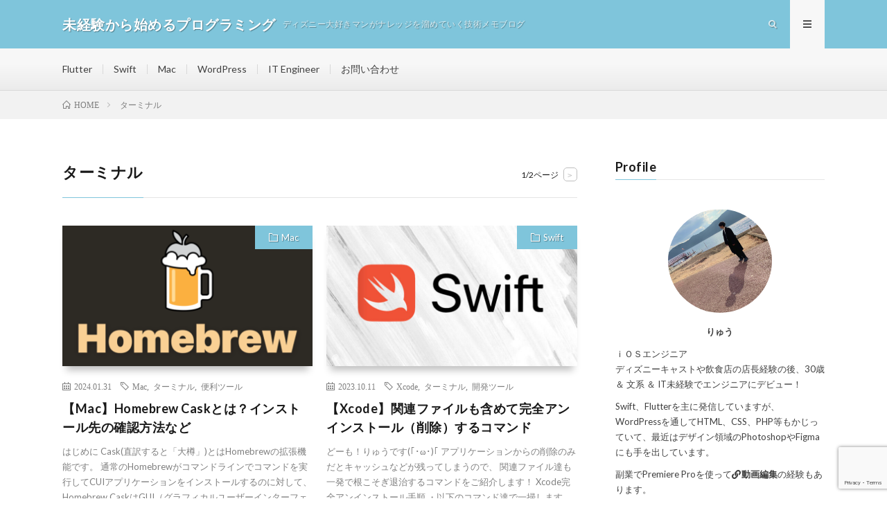

--- FILE ---
content_type: text/html; charset=UTF-8
request_url: https://disneyprogramming.info/tag/%E3%82%BF%E3%83%BC%E3%83%9F%E3%83%8A%E3%83%AB/
body_size: 15994
content:
<!DOCTYPE html>
<html lang="ja" prefix="og: http://ogp.me/ns#">
<head prefix="og: http://ogp.me/ns# fb: http://ogp.me/ns/fb# article: http://ogp.me/ns/article#">
<meta charset="UTF-8">
<title>ターミナル│未経験から始めるプログラミング</title>
<meta name='robots' content='max-image-preview:large' />
<link rel='dns-prefetch' href='//www.google.com' />
<link rel='stylesheet' id='wp-block-library-css' href='https://disneyprogramming.info/wp-includes/css/dist/block-library/style.min.css?ver=6.4.7' type='text/css' media='all' />
<style id='classic-theme-styles-inline-css' type='text/css'>
/*! This file is auto-generated */
.wp-block-button__link{color:#fff;background-color:#32373c;border-radius:9999px;box-shadow:none;text-decoration:none;padding:calc(.667em + 2px) calc(1.333em + 2px);font-size:1.125em}.wp-block-file__button{background:#32373c;color:#fff;text-decoration:none}
</style>
<style id='global-styles-inline-css' type='text/css'>
body{--wp--preset--color--black: #000000;--wp--preset--color--cyan-bluish-gray: #abb8c3;--wp--preset--color--white: #ffffff;--wp--preset--color--pale-pink: #f78da7;--wp--preset--color--vivid-red: #cf2e2e;--wp--preset--color--luminous-vivid-orange: #ff6900;--wp--preset--color--luminous-vivid-amber: #fcb900;--wp--preset--color--light-green-cyan: #7bdcb5;--wp--preset--color--vivid-green-cyan: #00d084;--wp--preset--color--pale-cyan-blue: #8ed1fc;--wp--preset--color--vivid-cyan-blue: #0693e3;--wp--preset--color--vivid-purple: #9b51e0;--wp--preset--gradient--vivid-cyan-blue-to-vivid-purple: linear-gradient(135deg,rgba(6,147,227,1) 0%,rgb(155,81,224) 100%);--wp--preset--gradient--light-green-cyan-to-vivid-green-cyan: linear-gradient(135deg,rgb(122,220,180) 0%,rgb(0,208,130) 100%);--wp--preset--gradient--luminous-vivid-amber-to-luminous-vivid-orange: linear-gradient(135deg,rgba(252,185,0,1) 0%,rgba(255,105,0,1) 100%);--wp--preset--gradient--luminous-vivid-orange-to-vivid-red: linear-gradient(135deg,rgba(255,105,0,1) 0%,rgb(207,46,46) 100%);--wp--preset--gradient--very-light-gray-to-cyan-bluish-gray: linear-gradient(135deg,rgb(238,238,238) 0%,rgb(169,184,195) 100%);--wp--preset--gradient--cool-to-warm-spectrum: linear-gradient(135deg,rgb(74,234,220) 0%,rgb(151,120,209) 20%,rgb(207,42,186) 40%,rgb(238,44,130) 60%,rgb(251,105,98) 80%,rgb(254,248,76) 100%);--wp--preset--gradient--blush-light-purple: linear-gradient(135deg,rgb(255,206,236) 0%,rgb(152,150,240) 100%);--wp--preset--gradient--blush-bordeaux: linear-gradient(135deg,rgb(254,205,165) 0%,rgb(254,45,45) 50%,rgb(107,0,62) 100%);--wp--preset--gradient--luminous-dusk: linear-gradient(135deg,rgb(255,203,112) 0%,rgb(199,81,192) 50%,rgb(65,88,208) 100%);--wp--preset--gradient--pale-ocean: linear-gradient(135deg,rgb(255,245,203) 0%,rgb(182,227,212) 50%,rgb(51,167,181) 100%);--wp--preset--gradient--electric-grass: linear-gradient(135deg,rgb(202,248,128) 0%,rgb(113,206,126) 100%);--wp--preset--gradient--midnight: linear-gradient(135deg,rgb(2,3,129) 0%,rgb(40,116,252) 100%);--wp--preset--font-size--small: 13px;--wp--preset--font-size--medium: 20px;--wp--preset--font-size--large: 36px;--wp--preset--font-size--x-large: 42px;--wp--preset--spacing--20: 0.44rem;--wp--preset--spacing--30: 0.67rem;--wp--preset--spacing--40: 1rem;--wp--preset--spacing--50: 1.5rem;--wp--preset--spacing--60: 2.25rem;--wp--preset--spacing--70: 3.38rem;--wp--preset--spacing--80: 5.06rem;--wp--preset--shadow--natural: 6px 6px 9px rgba(0, 0, 0, 0.2);--wp--preset--shadow--deep: 12px 12px 50px rgba(0, 0, 0, 0.4);--wp--preset--shadow--sharp: 6px 6px 0px rgba(0, 0, 0, 0.2);--wp--preset--shadow--outlined: 6px 6px 0px -3px rgba(255, 255, 255, 1), 6px 6px rgba(0, 0, 0, 1);--wp--preset--shadow--crisp: 6px 6px 0px rgba(0, 0, 0, 1);}:where(.is-layout-flex){gap: 0.5em;}:where(.is-layout-grid){gap: 0.5em;}body .is-layout-flow > .alignleft{float: left;margin-inline-start: 0;margin-inline-end: 2em;}body .is-layout-flow > .alignright{float: right;margin-inline-start: 2em;margin-inline-end: 0;}body .is-layout-flow > .aligncenter{margin-left: auto !important;margin-right: auto !important;}body .is-layout-constrained > .alignleft{float: left;margin-inline-start: 0;margin-inline-end: 2em;}body .is-layout-constrained > .alignright{float: right;margin-inline-start: 2em;margin-inline-end: 0;}body .is-layout-constrained > .aligncenter{margin-left: auto !important;margin-right: auto !important;}body .is-layout-constrained > :where(:not(.alignleft):not(.alignright):not(.alignfull)){max-width: var(--wp--style--global--content-size);margin-left: auto !important;margin-right: auto !important;}body .is-layout-constrained > .alignwide{max-width: var(--wp--style--global--wide-size);}body .is-layout-flex{display: flex;}body .is-layout-flex{flex-wrap: wrap;align-items: center;}body .is-layout-flex > *{margin: 0;}body .is-layout-grid{display: grid;}body .is-layout-grid > *{margin: 0;}:where(.wp-block-columns.is-layout-flex){gap: 2em;}:where(.wp-block-columns.is-layout-grid){gap: 2em;}:where(.wp-block-post-template.is-layout-flex){gap: 1.25em;}:where(.wp-block-post-template.is-layout-grid){gap: 1.25em;}.has-black-color{color: var(--wp--preset--color--black) !important;}.has-cyan-bluish-gray-color{color: var(--wp--preset--color--cyan-bluish-gray) !important;}.has-white-color{color: var(--wp--preset--color--white) !important;}.has-pale-pink-color{color: var(--wp--preset--color--pale-pink) !important;}.has-vivid-red-color{color: var(--wp--preset--color--vivid-red) !important;}.has-luminous-vivid-orange-color{color: var(--wp--preset--color--luminous-vivid-orange) !important;}.has-luminous-vivid-amber-color{color: var(--wp--preset--color--luminous-vivid-amber) !important;}.has-light-green-cyan-color{color: var(--wp--preset--color--light-green-cyan) !important;}.has-vivid-green-cyan-color{color: var(--wp--preset--color--vivid-green-cyan) !important;}.has-pale-cyan-blue-color{color: var(--wp--preset--color--pale-cyan-blue) !important;}.has-vivid-cyan-blue-color{color: var(--wp--preset--color--vivid-cyan-blue) !important;}.has-vivid-purple-color{color: var(--wp--preset--color--vivid-purple) !important;}.has-black-background-color{background-color: var(--wp--preset--color--black) !important;}.has-cyan-bluish-gray-background-color{background-color: var(--wp--preset--color--cyan-bluish-gray) !important;}.has-white-background-color{background-color: var(--wp--preset--color--white) !important;}.has-pale-pink-background-color{background-color: var(--wp--preset--color--pale-pink) !important;}.has-vivid-red-background-color{background-color: var(--wp--preset--color--vivid-red) !important;}.has-luminous-vivid-orange-background-color{background-color: var(--wp--preset--color--luminous-vivid-orange) !important;}.has-luminous-vivid-amber-background-color{background-color: var(--wp--preset--color--luminous-vivid-amber) !important;}.has-light-green-cyan-background-color{background-color: var(--wp--preset--color--light-green-cyan) !important;}.has-vivid-green-cyan-background-color{background-color: var(--wp--preset--color--vivid-green-cyan) !important;}.has-pale-cyan-blue-background-color{background-color: var(--wp--preset--color--pale-cyan-blue) !important;}.has-vivid-cyan-blue-background-color{background-color: var(--wp--preset--color--vivid-cyan-blue) !important;}.has-vivid-purple-background-color{background-color: var(--wp--preset--color--vivid-purple) !important;}.has-black-border-color{border-color: var(--wp--preset--color--black) !important;}.has-cyan-bluish-gray-border-color{border-color: var(--wp--preset--color--cyan-bluish-gray) !important;}.has-white-border-color{border-color: var(--wp--preset--color--white) !important;}.has-pale-pink-border-color{border-color: var(--wp--preset--color--pale-pink) !important;}.has-vivid-red-border-color{border-color: var(--wp--preset--color--vivid-red) !important;}.has-luminous-vivid-orange-border-color{border-color: var(--wp--preset--color--luminous-vivid-orange) !important;}.has-luminous-vivid-amber-border-color{border-color: var(--wp--preset--color--luminous-vivid-amber) !important;}.has-light-green-cyan-border-color{border-color: var(--wp--preset--color--light-green-cyan) !important;}.has-vivid-green-cyan-border-color{border-color: var(--wp--preset--color--vivid-green-cyan) !important;}.has-pale-cyan-blue-border-color{border-color: var(--wp--preset--color--pale-cyan-blue) !important;}.has-vivid-cyan-blue-border-color{border-color: var(--wp--preset--color--vivid-cyan-blue) !important;}.has-vivid-purple-border-color{border-color: var(--wp--preset--color--vivid-purple) !important;}.has-vivid-cyan-blue-to-vivid-purple-gradient-background{background: var(--wp--preset--gradient--vivid-cyan-blue-to-vivid-purple) !important;}.has-light-green-cyan-to-vivid-green-cyan-gradient-background{background: var(--wp--preset--gradient--light-green-cyan-to-vivid-green-cyan) !important;}.has-luminous-vivid-amber-to-luminous-vivid-orange-gradient-background{background: var(--wp--preset--gradient--luminous-vivid-amber-to-luminous-vivid-orange) !important;}.has-luminous-vivid-orange-to-vivid-red-gradient-background{background: var(--wp--preset--gradient--luminous-vivid-orange-to-vivid-red) !important;}.has-very-light-gray-to-cyan-bluish-gray-gradient-background{background: var(--wp--preset--gradient--very-light-gray-to-cyan-bluish-gray) !important;}.has-cool-to-warm-spectrum-gradient-background{background: var(--wp--preset--gradient--cool-to-warm-spectrum) !important;}.has-blush-light-purple-gradient-background{background: var(--wp--preset--gradient--blush-light-purple) !important;}.has-blush-bordeaux-gradient-background{background: var(--wp--preset--gradient--blush-bordeaux) !important;}.has-luminous-dusk-gradient-background{background: var(--wp--preset--gradient--luminous-dusk) !important;}.has-pale-ocean-gradient-background{background: var(--wp--preset--gradient--pale-ocean) !important;}.has-electric-grass-gradient-background{background: var(--wp--preset--gradient--electric-grass) !important;}.has-midnight-gradient-background{background: var(--wp--preset--gradient--midnight) !important;}.has-small-font-size{font-size: var(--wp--preset--font-size--small) !important;}.has-medium-font-size{font-size: var(--wp--preset--font-size--medium) !important;}.has-large-font-size{font-size: var(--wp--preset--font-size--large) !important;}.has-x-large-font-size{font-size: var(--wp--preset--font-size--x-large) !important;}
.wp-block-navigation a:where(:not(.wp-element-button)){color: inherit;}
:where(.wp-block-post-template.is-layout-flex){gap: 1.25em;}:where(.wp-block-post-template.is-layout-grid){gap: 1.25em;}
:where(.wp-block-columns.is-layout-flex){gap: 2em;}:where(.wp-block-columns.is-layout-grid){gap: 2em;}
.wp-block-pullquote{font-size: 1.5em;line-height: 1.6;}
</style>
<link rel='stylesheet' id='buy-me-a-coffee-css' href='https://disneyprogramming.info/wp-content/plugins/buymeacoffee/public/css/buy-me-a-coffee-public.css?ver=4.2' type='text/css' media='all' />
<link rel='stylesheet' id='contact-form-7-css' href='https://disneyprogramming.info/wp-content/plugins/contact-form-7/includes/css/styles.css?ver=5.5.6.1' type='text/css' media='all' />
<link rel='stylesheet' id='widgetopts-styles-css' href='https://disneyprogramming.info/wp-content/plugins/widget-options/assets/css/widget-options.css?ver=4.1.3' type='text/css' media='all' />
<script type="text/javascript" src="https://disneyprogramming.info/wp-includes/js/jquery/jquery.min.js?ver=3.7.1" id="jquery-core-js"></script>
<script type="text/javascript" src="https://disneyprogramming.info/wp-includes/js/jquery/jquery-migrate.min.js?ver=3.4.1" id="jquery-migrate-js"></script>
<script type="text/javascript" src="https://disneyprogramming.info/wp-content/plugins/buymeacoffee/public/js/buy-me-a-coffee-public.js?ver=4.2" id="buy-me-a-coffee-js"></script>
<link rel="https://api.w.org/" href="https://disneyprogramming.info/wp-json/" /><link rel="alternate" type="application/json" href="https://disneyprogramming.info/wp-json/wp/v2/tags/39" />        <script data-name="BMC-Widget" src="https://cdnjs.buymeacoffee.com/1.0.0/widget.prod.min.js" data-id="" data-description="" data-message="" data-color="" data-position="" data-x_margin="" data-y_margin="">
        </script>
        <link rel="stylesheet" href="https://disneyprogramming.info/wp-content/themes/lionmedia/style.css">
<link rel="stylesheet" href="https://disneyprogramming.info/wp-content/themes/lionmedia-child/style.css">
<link rel="stylesheet" href="https://disneyprogramming.info/wp-content/themes/lionmedia/css/icon.css">
<link rel="stylesheet" href="https://fonts.googleapis.com/css?family=Lato:400,700,900">
<meta http-equiv="X-UA-Compatible" content="IE=edge">
<meta name="viewport" content="width=device-width, initial-scale=1, shrink-to-fit=no">
<link rel="dns-prefetch" href="//www.google.com">
<link rel="dns-prefetch" href="//www.google-analytics.com">
<link rel="dns-prefetch" href="//fonts.googleapis.com">
<link rel="dns-prefetch" href="//fonts.gstatic.com">
<link rel="dns-prefetch" href="//pagead2.googlesyndication.com">
<link rel="dns-prefetch" href="//googleads.g.doubleclick.net">
<link rel="dns-prefetch" href="//www.gstatic.com">
<style type="text/css">
.l-header,
.searchNavi__title,
.key__cat,
.eyecatch__cat,
.rankingBox__title,
.categoryDescription,
.pagetop,
.contactTable__header .required,
.heading.heading-primary .heading__bg,
.btn__link:hover,
.widget .tag-cloud-link:hover,
.comment-respond .submit:hover,
.comments__list .comment-reply-link:hover,
.widget .calendar_wrap tbody a:hover,
.comments__list .comment-meta,
.ctaPost__btn{background:#7fc5db;}

.heading.heading-first,
.heading.heading-widget::before,
.heading.heading-footer::before,
.btn__link,
.widget .tag-cloud-link,
.comment-respond .submit,
.comments__list .comment-reply-link,
.content a:hover,
.t-light .l-footer,
.ctaPost__btn{border-color:#7fc5db;}

.categoryBox__title,
.dateList__item a[rel=tag]:hover,
.dateList__item a[rel=category]:hover,
.copySns__copyLink:hover,
.btn__link,
.widget .tag-cloud-link,
.comment-respond .submit,
.comments__list .comment-reply-link,
.widget a:hover,
.widget ul li .rsswidget,
.content a,
.related__title,
.ctaPost__btn:hover{color:#7fc5db;}

.c-user01 {color:#000 !important}
.bgc-user01 {background:#000 !important}
.hc-user01:hover {color:#000 !important}
.c-user02 {color:#000 !important}
.bgc-user02 {background:#000 !important}
.hc-user02:hover {color:#000 !important}
.c-user03 {color:#000 !important}
.bgc-user03 {background:#000 !important}
.hc-user03:hover {color:#000 !important}
.c-user04 {color:#000 !important}
.bgc-user04 {background:#000 !important}
.hc-user04:hover {color:#000 !important}
.c-user05 {color:#000 !important}
.bgc-user05 {background:#000 !important}
.hc-user05:hover {color:#000 !important}

</style>
<link rel="icon" href="https://disneyprogramming.info/wp-content/uploads/2021/05/cropped-4202014-512-4-32x32.png" sizes="32x32" />
<link rel="icon" href="https://disneyprogramming.info/wp-content/uploads/2021/05/cropped-4202014-512-4-192x192.png" sizes="192x192" />
<link rel="apple-touch-icon" href="https://disneyprogramming.info/wp-content/uploads/2021/05/cropped-4202014-512-4-180x180.png" />
<meta name="msapplication-TileImage" content="https://disneyprogramming.info/wp-content/uploads/2021/05/cropped-4202014-512-4-270x270.png" />
		<style type="text/css" id="wp-custom-css">
			/* リンクのアイコンと文字間スペース調整 */
a i {
	margin-right: 0.15em;
}

/* サイドバープロフィール */
.profile-icon {
border-radius: 50%;
}

/* アコーディオン */
.accordion {
  border-radius: 5px;
  overflow: hidden;
  box-shadow: 0 2px 5px rgba(0, 0, 0, 0.2);
}
.accordion-title {
  background-color: #676e78;
  padding: 5px 10px;
  cursor: pointer;
  color: white;
	 user-select: none;
}
.accordion-content {
  background-color: #e8e8e8;
  color: #314f5a;
  overflow: hidden;
  max-height: 0;
  transition: max-height 0.3s ease-out, padding 0.3s ease-out;
  padding: 0 10px;
}
.accordion-content.open {
  max-height: 1000px;
  padding: 10px;
  transition: max-height 0.5s ease-in, padding 0.5s ease-in;
}

p {
  /* 行間の余白を設定 */
  line-height : 24px;
}

/*アンカーへのスクロールをスムーズにする*/
html {
  scroll-behavior: smooth;
}

/*--------------------------------------
  経験談ボックス
--------------------------------------*/
.review-box {/*ボックス共通部分*/
    border: 2px solid #f4f4f5;/*枠線*/
    color: #797979;/*文字色*/
    padding: 1.5em 1em;/*内側余白*/
    margin: 1.5em 0;/*外側余白*/
}
.review-box .review-box-title {/*タイトル部分*/
    display: flex;/*配置しやすい種類に変更*/
    align-items: center;/*縦方向を真ん中に*/
    line-height: 1;/*行の高さ*/
	  margin-bottom: 5px; /*外側　下の余白 */
}
.review-box-title:before {/*アイコン*/
    font-family: "font awesome 5 free";/*種類*/
    margin-right: 5px;/*外側　右余白*/
	content: "\f007";/*アイコンの種類*/
	font-size: 1.2em;/*アイコンの大きさ*/
}
.review-box-title {
	color: #262626;/*文字色*/
	font-size: 1.1em;/*文字の大きさ*/
}

/*--------------------------------------
  口コミボックス
--------------------------------------*/
.good, .ungood {/*ボックス共通部分*/
    border: 2px solid #f4f4f5;/*枠線*/
    color: #797979;/*文字色*/
    padding: 1.5em 1em;/*内側余白*/
    margin: 1.5em 0;/*外側余白*/
}
.good .box-title, .ungood .box-title {/*タイトル部分*/
    display: flex;/*配置しやすい種類に変更*/
    align-items: center;/*縦方向を真ん中に*/
    line-height: 1;/*行の高さ*/
	  margin-bottom: 5px; /*外側　下の余白 */
}
.good .box-title, .good .box-title:before {/*タイトルとアイコンの色*/
    color: #fda359;/*文字色*/
}
.ungood .box-title, .ungood .box-title:before {/*タイトルとアイコンの色*/
    color: #4cb1bf;/*文字色*/
}
.good .box-title:before ,.ungood .box-title:before {/*アイコン*/
    font-family: "font awesome 5 free";/*種類*/
    margin-right: 5px;/*外側　右余白*/
    font-size: 1.7em;/*文字の大きさ*/
}
.good .box-title:before {/*メリットのアイコン*/
    content: "\f599";/*アイコンの種類*/
}
.ungood .box-title:before {/*デメリットのアイコン*/
    content: "\f5c8";/*アイコンの種類*/
}


/*--------------------------------------
  星レート
--------------------------------------*/
.review_rating_space:before, .review_rating_space:after{
	/*タイトルと星レートの間のスペース */
    margin-left: 5px;
}
.star5_rating{
    position: relative;
    z-index: 0;
    display: inline-block;
    white-space: nowrap;
    color: #CCCCCC; /* グレーカラー 自由に設定化 */
    /*font-size: 30px; フォントサイズ 自由に設定化 */
}

.star5_rating:before, .star5_rating:after{
    content: '★★★★★';
}

.star5_rating:after{
    position: absolute;
    z-index: 1;
    top: 0;
    left: 0;
    overflow: hidden;
    white-space: nowrap;
    color: #ffcf32; /* イエローカラー 自由に設定化 */
}

.star5_rating[data-rate="5"]:after{ width: 100%; } /* 星5 */
.star5_rating[data-rate="4.5"]:after{ width: 90%; } /* 星4.5 */
.star5_rating[data-rate="4"]:after{ width: 80%; } /* 星4 */
.star5_rating[data-rate="3.5"]:after{ width: 70%; } /* 星3.5 */
.star5_rating[data-rate="3"]:after{ width: 60%; } /* 星3 */
.star5_rating[data-rate="2.5"]:after{ width: 50%; } /* 星2.5 */
.star5_rating[data-rate="2"]:after{ width: 40%; } /* 星2 */
.star5_rating[data-rate="1.5"]:after{ width: 30%; } /* 星1.5 */
.star5_rating[data-rate="1"]:after{ width: 20%; } /* 星1 */
.star5_rating[data-rate="0.5"]:after{ width: 10%; } /* 星0.5 */
.star5_rating[data-rate="0"]:after{ width: 0%; } /* 星0 */

/* ヘッダー点滅 */
.infoHead {
	animation: blinkAnime 3s infinite alternate;
}
@keyframes blinkAnime {
    0% {opacity:0;}
    1% {opacity:0.1;}
}

/* 広告ボタン用 */
.btn-3d {
    background-color: #F08F35; /* ボタン背景色 */
    color: #fff; /* ボタン文字色 */
    box-shadow: 0 5px 0 0 #A34F00; /* ボタン陰色 */
    font-weight: bold;
    border-radius: 4px;
    max-width: 80%;
    margin: 0.5em auto;
    padding: 0;
    text-align: center;
    line-height: 1.4;
    transition: all .2s ease;
}

.btn-3d:hover {
    box-shadow: none;
    transform: translateY(5px);
    opacity: 0.8;
}

.btn-3d a {
    text-decoration: none !important;
    color: #fff !important;
    display: block;
    margin: 0;
    padding: 0.5em;
}

.btn-3d > img { float: left; }
.btn-3d::after{ content: ''; clear: left; }

/* Gistフッタ非表示 */
.gist-meta {
  display: none;
}

.gist .file {
	height: auto;
}

/* 記事内画像に影つける */
img.alignnone {
 box-shadow: 1px 1px 5px #3f626d;
}

/* 記事内 箇条書き */
.box30 {
    margin: 2em 0;
    background: #f1f1f1;
    box-shadow: 0 2px 4px rgba(0, 0, 0, 0.22);
}
.box30 .box-title {
    font-size: 1.2em;
    background: #5fc2f5;
    padding: 4px;
    text-align: center;
    color: #FFF;
    font-weight: bold;
    letter-spacing: 0.05em;
}
.box30 p {
    padding: 15px 20px;
    margin: 0;
}

/* 記事内AttentoinBOX */
.cautionbox{
  margin: 1em 0;
  background-color: #ffebee;
  padding: 1.3em;
	box-shadow: 0.5px 0.5px 10px -7px;
}

.cautionbox-title{
 color: #ef5350;
 font-size: 18px;
 font-weight: bold;
	letter-spacing: 0em;
}

.cautionbox-title:before{
 font-family: "Font Awesome 5 Free";
 content: "\f071";
 font-weight: 501;
 font-size: 17px;
	margin: 0.5rem;
}

.cautionbox p{
 margin: 0;
 padding: 0;
	font-size: 15px;
}

/* 記事内PointBOX */
.pointbox{
 margin: 1em 0;
 background-color: #fff9c4;
 padding: 1em;
 box-shadow: 0.5px 0.5px 10px -7px;
	font-size: 15px;
}

.pointbox-title{
 font-size: 19px;
 font-weight: 300;
 color: #ffc107;
	letter-spacing: 0.em;
}

.pointbox-title:before{
 font-family: "Font Awesome 5 Free";
 content: "\f0eb";
 font-weight: 501;
 font-size: 17px;
	margin: 0.5rem;
}

.pointbox p{
  margin: 0;
  padding: 0;
}

/* 記事内MemoBOX */
.memobox{
  margin: 1em 0;
  background-color: #e3e3e3;
  padding: 1em;
	box-shadow: 0.5px 0.5px 10px -7px;
	font-size: 15px;
}

.memobox-title{
  font-size: 18px;
  font-weight: bold;
  color: ;
	letter-spacing: 0em;
}
.memobox-title:before{
 font-family: "Font Awesome 5 Free";
 content: "\f304";
 font-weight: 501;
 font-size: 17px;
margin: 0.5rem;
}

.memobox p{
  margin: 0;
  padding: 0;
}

/* 記事内引用譜 */
blockquote {
    position: relative;
    padding: 10px 15px 10px 60px;
    box-sizing: border-box;
    font-style: italic;
    background: #f5f5f5;
    color: #777777;
   /* border-left: 4px solid #9dd4ff; 左のボーダーライン*/
    box-shadow: 0 2px 4px rgba(0, 0, 0, 0.14);
}

blockquote:before{
    display: inline-block;
    position: absolute;
    top: 15px;
    left: 15px;
    content: "\f10d";
    font-family: FontAwesome;
    color: #9dd4ff;
    font-size: 30px;
    line-height: 1;
    font-weight: 900;
}

blockquote p {
    padding: 0;
    margin: 7px 0;
    line-height: 1.7;
}

blockquote cite {
    display: block;
    text-align: right;
    color: #888888;
    font-size: 0.9em;
}

/* 記事内preタグ*/
.terminal pre{
  padding: 0.8em;
  margin-bottom: 5px;
  margin-top: 5px;
  color: #ffffff;
  background-color: #424141;
}

/* 記事内preタグ*/
.content pre{
  padding: 0.8em;
  margin-bottom: 5px;
  margin-top: 5px;
  color: #ffffff;
  background-color: #424141;
}

/* 記事内インラインコード 背景色が黒*/
inline-code-black {
	background-color: #424141;
	border-radius: 3px;
	border: 3px solid #424141;
	padding: 1px 3px;
	margin: 2px;
	font-size: 13px;
	color: #ffffff;
	font-family: 'system-ui', sans-serif;
	font-weight: 300;
}

/* 記事内インラインコード 背景グレー*/
inline-code-gray {
	background-color: #DCDBDB;
	border-radius: 5px;
	border: 3px solid #DCDBDB;
	padding: 1px 3px;
	font-size: 13px;
	font-family: 'system-ui', sans-serif;
	font-weight: 600;
}

/* 記事内インラインコード 背景色が青*/
inline-code-blue {
	background-color: #63BED4;
	border-radius: 3px;
	border: 3px solid #63BED4;
	padding: 1px 3px;
	margin: 2px;
	font-size: 13px;
	color: #ffffff;
	font-family: 'system-ui', sans-serif;
	font-weight: 300;
}

/* Mac風Key*/
.mac-key-black {
  /*Box Properties*/
  display:inline-block;
  width: 30px;
  height: 23px;
/* 		  line-height: calc(100% - 0.1px); */
/*   padding: 3px; */
	 margin: 1px;
  background: #222222;
  border-radius: 4px;
  box-shadow: 0px 1px 3px 1px rgba(0, 0, 0, 0.5);
/*Text Properties*/
  font: 18px/32px Helvetica,-apple-system, Sans-Serif  ;
  font-size: 18px;
  text-align: center;
  color: #AAAAAA;
}

.mac-key-shift-black {
  /*Box Properties*/
  display:inline-block;
  width:90px;
/*   height:2px; */
/* 		  line-height: calc(100% - 0.1px); */
  margin: 1px;
  background: #222222;
  border-radius: 4px;
  box-shadow: 0px 1px 3px 1px rgba(0, 0, 0, 0.5);
/*Text Properties*/
  font: 18px/32px -apple-system, 'BlinkMacSystemFont',Sans-Serif ;
	font-size: 18px;
  text-align: center;
  color: #AAAAAA;
}

.mac-key-command-black {
  /*Box Properties*/
  display:inline-block;
  width:130px;
  height:29px;
/* 	  line-height: calc(100% - 0.1px); */
  margin: 1px;
  background: #222222;
  border-radius: 4px;
  box-shadow: 0px 1px 3px 1px rgba(0, 0, 0, 0.5);
/*Text Properties*/
  font: 18px/32px -apple-system, 'BlinkMacSystemFont',Sans-Serif ;
	font-size: 18px;
  text-align: center;
  color: #AAAAAA;
}

.mac-key-return-black {
  /*Box Properties*/
  display:inline-block;
  width:100px;
  height:29px;
/* 	  line-height: calc(100% - 0.1px); */
  margin: 5px 1px;
  background: #222222;
  border-radius: 4px;
  box-shadow: 0px 1px 3px 1px rgba(0, 0, 0, 0.5);
/*Text Properties*/
  font: 18px/32px -apple-system, 'BlinkMacSystemFont',Sans-Serif ;
	font-size: 18px;
  text-align: center;
  color: #AAAAAA;
}

.mac-key-arrow-black-long {
  /*Box Properties*/
  display:inline-block;
  width:80px;
  height:35px;
/* 		  line-height: calc(100% - 0.1px); */
  margin: 0px 4px;
  background: #222222;
  border-radius: 4px;
  box-shadow: 0px 1px 3px 1px rgba(0, 0, 0, 0.5);
/*Text Properties*/
  font: 18px/35px -apple-system, 'BlinkMacSystemFont',Sans-Serif ;
  text-align: center;
  color: #AAAAAA;
}

.mac-key-arrow-black {
  /*Box Properties*/
  display:inline-block;
  width:65px;
  height:35px;
/* 	line-height: calc(100% - 0.1px); */
  margin: 0px 4px;
  background: #222222;
  border-radius: 4px;
  box-shadow: 0px 1px 3px 1px rgba(0, 0, 0, 0.5);
/*Text Properties*/
  font: 18px/35px Helvetica,-apple-system, Sans-Serif  ;
  text-align: center;
  color: #AAAAAA;
}		</style>
		<meta property="og:site_name" content="未経験から始めるプログラミング" />
<meta property="og:type" content="website" />
<meta property="og:title" content="ターミナル│未経験から始めるプログラミング" />
<meta property="og:description" content="ディズニー大好きマンがナレッジを溜めていく技術メモブログ" />
<meta property="og:url" content="https://disneyprogramming.info/tag/mac/" />
<meta property="og:image" content="https://disneyprogramming.info/wp-content/themes/lionmedia/img/img_no.gif" />
<meta name="twitter:card" content="summary" />


<script type="text/javascript" src="https://ajax.googleapis.com/ajax/libs/jquery/1.9.1/jquery.min.js"></script>

<script type="text/javascript" src="https://cdnjs.cloudflare.com/ajax/libs/gist-embed/2.7.1/gist-embed.min.js"></script>

<script async src="https://pagead2.googlesyndication.com/pagead/js/adsbygoogle.js?client=ca-pub-5831519704832915"
     crossorigin="anonymous"></script>

<script src="https://kit.fontawesome.com/c203b70bd1.js" crossorigin="anonymous"></script>

<meta name="viewport" content="width=device-width,initial-scale=1.0">

<!-- Google tag (gtag.js) -->
<script async src="https://www.googletagmanager.com/gtag/js?id=G-B8EYNEQH8Y"></script>
<script>
  window.dataLayer = window.dataLayer || [];
  function gtag(){dataLayer.push(arguments);}
  gtag('js', new Date());

  gtag('config', 'G-B8EYNEQH8Y');
</script>
</head>
<body class="t-light t-rich">

  
  <!--l-header-->
  <header class="l-header">
    <div class="container">
      
      <div class="siteTitle">

              <p class="siteTitle__name  u-txtShdw">
          <a class="siteTitle__link" href="https://disneyprogramming.info">
            <span class="siteTitle__main">未経験から始めるプログラミング</span>
          </a>
          <span class="siteTitle__sub">ディズニー大好きマンがナレッジを溜めていく技術メモブログ</span>
		</p>	        </div>
      
      <nav class="menuNavi">      
                <ul class="menuNavi__list">
		              <li class="menuNavi__item u-txtShdw"><span class="menuNavi__link icon-search" id="menuNavi__search" onclick="toggle__search();"></span></li>
            <li class="menuNavi__item u-txtShdw"><span class="menuNavi__link menuNavi__link-current icon-menu" id="menuNavi__menu" onclick="toggle__menu();"></span></li>
                  </ul>
      </nav>
      
    </div>
  </header>
  <!--/l-header-->
  
  <!--l-extra-->
        <div class="l-extraNone" id="extra__search">
      <div class="container">
        <div class="searchNavi">
                    <div class="searchNavi__title u-txtShdw">注目キーワード</div>
          <ul class="searchNavi__list">
                          <li class="searchNavi__item"><a class="searchNavi__link" href="https://disneyprogramming.info/?s=Flutter">Flutter</a></li>
                          <li class="searchNavi__item"><a class="searchNavi__link" href="https://disneyprogramming.info/?s=Wordpress">Wordpress</a></li>
                          <li class="searchNavi__item"><a class="searchNavi__link" href="https://disneyprogramming.info/?s=Mac">Mac</a></li>
                      </ul>
                    
                <div class="searchBox">
        <form class="searchBox__form" method="get" target="_top" action="https://disneyprogramming.info/" >
          <input class="searchBox__input" type="text" maxlength="50" name="s" placeholder="記事検索"><button class="searchBox__submit icon-search" type="submit" value="search"> </button>
        </form>
      </div>        </div>
      </div>
    </div>
        
    <div class="l-extra" id="extra__menu">
      <div class="container container-max">
        <nav class="globalNavi">
          <ul class="globalNavi__list">
          	        <li id="menu-item-1075" class="menu-item menu-item-type-taxonomy menu-item-object-category menu-item-1075"><a href="https://disneyprogramming.info/category/flutter/">Flutter</a></li>
<li id="menu-item-1183" class="menu-item menu-item-type-taxonomy menu-item-object-category menu-item-1183"><a href="https://disneyprogramming.info/category/swift/">Swift</a></li>
<li id="menu-item-1233" class="menu-item menu-item-type-taxonomy menu-item-object-category menu-item-1233"><a href="https://disneyprogramming.info/category/mac/">Mac</a></li>
<li id="menu-item-1078" class="menu-item menu-item-type-taxonomy menu-item-object-category menu-item-1078"><a href="https://disneyprogramming.info/category/wordpress/">WordPress</a></li>
<li id="menu-item-2114" class="menu-item menu-item-type-taxonomy menu-item-object-category menu-item-2114"><a href="https://disneyprogramming.info/category/it-engineer/">IT Engineer</a></li>
<li id="menu-item-3838" class="menu-item menu-item-type-post_type menu-item-object-page menu-item-3838"><a href="https://disneyprogramming.info/contact-form/">お問い合わせ</a></li>
	                                    </ul>
        </nav>
      </div>
    </div>
  <!--/l-extra-->

<div class="breadcrumb" ><div class="container" ><ul class="breadcrumb__list"><li class="breadcrumb__item" itemscope itemtype="http://data-vocabulary.org/Breadcrumb"><a href="https://disneyprogramming.info/" itemprop="url"><span class="icon-home" itemprop="title">HOME</span></a></li><li class="breadcrumb__item">ターミナル</li></ul></div></div>   
  <!-- l-wrapper -->
  <div class="l-wrapper">
	
    <!-- l-main -->
    <main class="l-main">
	  
            <header class="archiveTitle">
        <h1 class="heading heading-first">ターミナル</h1>
		<div class="subPager"><span class="subPager__text">1/2ページ</span><ul class="subPager__list"><li class="subPager__item"><a href="https://disneyprogramming.info/tag/%E3%82%BF%E3%83%BC%E3%83%9F%E3%83%8A%E3%83%AB/page/2/" class="subPager__link">&gt;</a></li></ul></div>      </header>
            
      	  
	          <div class="archive">
	    	                  <article class="archiveItem
	        ">
        
        <div class="eyecatch eyecatch-archive">
                    <span class="eyecatch__cat bgc u-txtShdw"><a href="https://disneyprogramming.info/category/mac/" rel="category tag">Mac</a></span>
          <a href="https://disneyprogramming.info/mac/homebrew-cask/"><img width="730" height="410" src="https://disneyprogramming.info/wp-content/uploads/2023/07/Homebrew-730x410.png" class="attachment-icatch size-icatch wp-post-image" alt="" decoding="async" fetchpriority="high" /></a>
        </div>
        
                <ul class="dateList dateList-archive">
                    <li class="dateList__item icon-calendar">2024.01.31</li>
                              <li class="dateList__item icon-tag"><a href="https://disneyprogramming.info/tag/mac/" rel="tag">Mac</a><span>, </span><a href="https://disneyprogramming.info/tag/%e3%82%bf%e3%83%bc%e3%83%9f%e3%83%8a%e3%83%ab/" rel="tag">ターミナル</a><span>, </span><a href="https://disneyprogramming.info/tag/%e4%be%bf%e5%88%a9%e3%83%84%e3%83%bc%e3%83%ab/" rel="tag">便利ツール</a><span>, </span></li>
                  </ul>
        
        <h2 class="heading heading-archive">
          <a class=" hc" href="https://disneyprogramming.info/mac/homebrew-cask/">【Mac】Homebrew Caskとは？インストール先の確認方法など</a>
        </h2>
        
        <p class="archiveItem__text">
		  はじめに Cask(直訳すると「大樽」)とはHomebrewの拡張機能です。 通常のHomebrewがコマンドラインでコマンドを実行してCUIアプリケーションをインストールするのに対して、Homebrew CaskはGUI（グラフィカルユーザーインターフェース）アプリケーションをインストールすることができます。 HomebrewのインストールやCUIについてなどは以下記事参照。 【Mac】HOME [&hellip;]        </p>
        
        <div class="btn btn-right">
          <a class="btn__link" href="https://disneyprogramming.info/mac/homebrew-cask/">続きを読む</a>
        </div>
      
      </article>
		  		  			                  <article class="archiveItem
	        ">
        
        <div class="eyecatch eyecatch-archive">
                    <span class="eyecatch__cat bgc u-txtShdw"><a href="https://disneyprogramming.info/category/swift/" rel="category tag">Swift</a></span>
          <a href="https://disneyprogramming.info/swift/xcode_delete/"><img width="730" height="410" src="https://disneyprogramming.info/wp-content/uploads/2023/10/Swift_thumbnail_copyright-730x410.jpg" class="attachment-icatch size-icatch wp-post-image" alt="" decoding="async" /></a>
        </div>
        
                <ul class="dateList dateList-archive">
                    <li class="dateList__item icon-calendar">2023.10.11</li>
                              <li class="dateList__item icon-tag"><a href="https://disneyprogramming.info/tag/xcode/" rel="tag">Xcode</a><span>, </span><a href="https://disneyprogramming.info/tag/%e3%82%bf%e3%83%bc%e3%83%9f%e3%83%8a%e3%83%ab/" rel="tag">ターミナル</a><span>, </span><a href="https://disneyprogramming.info/tag/%e9%96%8b%e7%99%ba%e3%83%84%e3%83%bc%e3%83%ab/" rel="tag">開発ツール</a><span>, </span></li>
                  </ul>
        
        <h2 class="heading heading-archive">
          <a class=" hc" href="https://disneyprogramming.info/swift/xcode_delete/">【Xcode】関連ファイルも含めて完全アンインストール（削除）するコマンド</a>
        </h2>
        
        <p class="archiveItem__text">
		  どーも！りゅうです(｢･ω･)｢ アプリケーションからの削除のみだとキャッシュなどが残ってしまうので、 関連ファイル達も一発で根こそぎ退治するコマンドをご紹介します！ Xcode完全アンインストール手順 ・以下のコマンド達で一掃します。 Point 上記のコマンドまとめてターミナルに貼り付けOKです！ その後連続でパスワード入力する。 Attention Xcodeの名前を変更している場合は、一番 [&hellip;]        </p>
        
        <div class="btn btn-right">
          <a class="btn__link" href="https://disneyprogramming.info/swift/xcode_delete/">続きを読む</a>
        </div>
      
      </article>
		  		  			                  <article class="archiveItem
	        ">
        
        <div class="eyecatch eyecatch-archive">
                    <span class="eyecatch__cat bgc u-txtShdw"><a href="https://disneyprogramming.info/category/mac/" rel="category tag">Mac</a></span>
          <a href="https://disneyprogramming.info/mac/cocoapods-extconf-failed/"><img width="730" height="410" src="https://disneyprogramming.info/wp-content/uploads/2022/02/Apple_Mac_thumbnail_copyright-730x410.jpg" class="attachment-icatch size-icatch wp-post-image" alt="" decoding="async" /></a>
        </div>
        
                <ul class="dateList dateList-archive">
                    <li class="dateList__item icon-calendar">2023.09.29</li>
                              <li class="dateList__item icon-tag"><a href="https://disneyprogramming.info/tag/error/" rel="tag">Error</a><span>, </span><a href="https://disneyprogramming.info/tag/%e3%82%bf%e3%83%bc%e3%83%9f%e3%83%8a%e3%83%ab/" rel="tag">ターミナル</a><span>, </span></li>
                  </ul>
        
        <h2 class="heading heading-archive">
          <a class=" hc" href="https://disneyprogramming.info/mac/cocoapods-extconf-failed/">【Mac】sudo gem install cocoapodsしたら「extconf failed, exit code 1」になる</a>
        </h2>
        
        <p class="archiveItem__text">
		  Flutterの環境構築中にCocoapodsをインストールしようとしたら出たエラー解消方法の備忘録_φ(･_･ ) 発生したエラー extconf failed, exit code 1 翻訳 extconf 失敗しました、終了コード 1 原因 翻訳だけでは意味わからんので、 調べてみたところ以下の３つが考えられるそうです。 ・Ruby のバージョンが古い。 ・CocoaPods のバージョンが [&hellip;]        </p>
        
        <div class="btn btn-right">
          <a class="btn__link" href="https://disneyprogramming.info/mac/cocoapods-extconf-failed/">続きを読む</a>
        </div>
      
      </article>
		  		  			                  <article class="archiveItem
	        ">
        
        <div class="eyecatch eyecatch-archive">
                    <span class="eyecatch__cat bgc u-txtShdw"><a href="https://disneyprogramming.info/category/mac/" rel="category tag">Mac</a></span>
          <a href="https://disneyprogramming.info/mac/sudo-su-sorry/"><img width="730" height="410" src="https://disneyprogramming.info/wp-content/uploads/2022/02/Apple_Mac_thumbnail_copyright-730x410.jpg" class="attachment-icatch size-icatch wp-post-image" alt="" decoding="async" loading="lazy" /></a>
        </div>
        
                <ul class="dateList dateList-archive">
                    <li class="dateList__item icon-calendar">2023.09.29</li>
                              <li class="dateList__item icon-tag"><a href="https://disneyprogramming.info/tag/error/" rel="tag">Error</a><span>, </span><a href="https://disneyprogramming.info/tag/%e3%82%bf%e3%83%bc%e3%83%9f%e3%83%8a%e3%83%ab/" rel="tag">ターミナル</a><span>, </span></li>
                  </ul>
        
        <h2 class="heading heading-archive">
          <a class=" hc" href="https://disneyprogramming.info/mac/sudo-su-sorry/">【Mac】su: Sorryになった時の対処法の備忘録</a>
        </h2>
        
        <p class="archiveItem__text">
		  どーも！りゅうです(｢･ω･)｢ flutterの環境構築中にcocoapodsが入らなくて色々コマンド打っていたらsudoコマンドが使えなり困った時の備忘録です。 エラーが出てから解決までの道のり ・経緯は忘れたが以下のコマンドの意味がわからず叩いてしまったのが始まり。 ・その後sudoコマンドを打つと以下のメッセージが出るようになる sudo: /etc/sudoers is world wr [&hellip;]        </p>
        
        <div class="btn btn-right">
          <a class="btn__link" href="https://disneyprogramming.info/mac/sudo-su-sorry/">続きを読む</a>
        </div>
      
      </article>
		  		  			                  <article class="archiveItem
	        ">
        
        <div class="eyecatch eyecatch-archive">
                    <span class="eyecatch__cat bgc u-txtShdw"><a href="https://disneyprogramming.info/category/mac/" rel="category tag">Mac</a></span>
          <a href="https://disneyprogramming.info/mac/homebrew/"><img width="730" height="410" src="https://disneyprogramming.info/wp-content/uploads/2023/07/Homebrew-730x410.png" class="attachment-icatch size-icatch wp-post-image" alt="" decoding="async" loading="lazy" /></a>
        </div>
        
                <ul class="dateList dateList-archive">
                    <li class="dateList__item icon-calendar">2023.07.20</li>
                              <li class="dateList__item icon-tag"><a href="https://disneyprogramming.info/tag/homebrew/" rel="tag">Homebrew</a><span>, </span><a href="https://disneyprogramming.info/tag/mac/" rel="tag">Mac</a><span>, </span><a href="https://disneyprogramming.info/tag/%e3%82%bf%e3%83%bc%e3%83%9f%e3%83%8a%e3%83%ab/" rel="tag">ターミナル</a><span>, </span><a href="https://disneyprogramming.info/tag/%e4%be%bf%e5%88%a9%e3%83%84%e3%83%bc%e3%83%ab/" rel="tag">便利ツール</a><span>, </span><a href="https://disneyprogramming.info/tag/%e9%96%8b%e7%99%ba%e3%83%84%e3%83%bc%e3%83%ab/" rel="tag">開発ツール</a><span>, </span></li>
                  </ul>
        
        <h2 class="heading heading-archive">
          <a class=" hc" href="https://disneyprogramming.info/mac/homebrew/">【Mac】HOMEBREWのインストールと最低限知っておきたいコマンド一覧</a>
        </h2>
        
        <p class="archiveItem__text">
		  Macユーザーには欠かせないCUI＆GUIアプリ一括管理ツール「HOMEBREW」のインストール手順や最低限知っておきたいコマンドとGUIをインストールできるCaskコマンドも併せて紹介します！（現在のバージョンではCaskはインストール不要です。）        </p>
        
        <div class="btn btn-right">
          <a class="btn__link" href="https://disneyprogramming.info/mac/homebrew/">続きを読む</a>
        </div>
      
      </article>
		  		  			                  <article class="archiveItem
	        ">
        
        <div class="eyecatch eyecatch-archive">
                    <span class="eyecatch__cat bgc u-txtShdw"><a href="https://disneyprogramming.info/category/mac/" rel="category tag">Mac</a></span>
          <a href="https://disneyprogramming.info/mac/ffmpeg-mov-to-gif/"><img width="730" height="410" src="https://disneyprogramming.info/wp-content/uploads/2022/02/Apple_Mac_thumbnail_copyright-730x410.jpg" class="attachment-icatch size-icatch wp-post-image" alt="" decoding="async" loading="lazy" /></a>
        </div>
        
                <ul class="dateList dateList-archive">
                    <li class="dateList__item icon-calendar">2023.06.12</li>
                              <li class="dateList__item icon-tag"><a href="https://disneyprogramming.info/tag/mac/" rel="tag">Mac</a><span>, </span><a href="https://disneyprogramming.info/tag/%e3%82%bf%e3%83%bc%e3%83%9f%e3%83%8a%e3%83%ab/" rel="tag">ターミナル</a><span>, </span><a href="https://disneyprogramming.info/tag/%e4%be%bf%e5%88%a9%e3%83%84%e3%83%bc%e3%83%ab/" rel="tag">便利ツール</a><span>, </span></li>
                  </ul>
        
        <h2 class="heading heading-archive">
          <a class=" hc" href="https://disneyprogramming.info/mac/ffmpeg-mov-to-gif/">【Mac】ffmpegで動画キャプチャ.mov を gif に簡単変換</a>
        </h2>
        
        <p class="archiveItem__text">
		  ffmpegというツールを使用して動画キャプチャ.mov を gif に簡単変換する方法をパソコン初心者の方でもわかりやすく解説します。        </p>
        
        <div class="btn btn-right">
          <a class="btn__link" href="https://disneyprogramming.info/mac/ffmpeg-mov-to-gif/">続きを読む</a>
        </div>
      
      </article>
		  		  			                  <article class="archiveItem
	        ">
        
        <div class="eyecatch eyecatch-archive">
                    <span class="eyecatch__cat bgc u-txtShdw"><a href="https://disneyprogramming.info/category/mac/" rel="category tag">Mac</a></span>
          <a href="https://disneyprogramming.info/mac/post-3686/"><img width="730" height="410" src="https://disneyprogramming.info/wp-content/uploads/2022/02/Apple_Mac_thumbnail_copyright-730x410.jpg" class="attachment-icatch size-icatch wp-post-image" alt="" decoding="async" loading="lazy" /></a>
        </div>
        
                <ul class="dateList dateList-archive">
                    <li class="dateList__item icon-calendar">2023.05.24</li>
                              <li class="dateList__item icon-tag"><a href="https://disneyprogramming.info/tag/mac/" rel="tag">Mac</a><span>, </span><a href="https://disneyprogramming.info/tag/%e3%82%bf%e3%83%bc%e3%83%9f%e3%83%8a%e3%83%ab/" rel="tag">ターミナル</a><span>, </span></li>
                  </ul>
        
        <h2 class="heading heading-archive">
          <a class=" hc" href="https://disneyprogramming.info/mac/post-3686/">【今さら】MacOS Catalina からデフォルトLinuxが bash から zsh に変更</a>
        </h2>
        
        <p class="archiveItem__text">
		  ターミナル起動時に下記のような警告が結構前から表示されていたのですが、 なんだかよくわからずシカトしていました(∩’-‘⊂)ｼｭｯ これはタイトルの通り、 macOS Catalina からlinuxのデフォルトが bashからzshに変わったよ！という告知みたいです_φ(･_･ ) 今更ながら変更することにしたのですが、 地味にエラーも出たりしたので、 備忘録として残します。 移行手順 移行方法 [&hellip;]        </p>
        
        <div class="btn btn-right">
          <a class="btn__link" href="https://disneyprogramming.info/mac/post-3686/">続きを読む</a>
        </div>
      
      </article>
		  		  			                  <article class="archiveItem
	        ">
        
        <div class="eyecatch eyecatch-archive">
                    <span class="eyecatch__cat bgc u-txtShdw"><a href="https://disneyprogramming.info/category/swift/" rel="category tag">Swift</a></span>
          <a href="https://disneyprogramming.info/swift/post-3607/"><img width="730" height="410" src="https://disneyprogramming.info/wp-content/uploads/2022/01/Swift_thumbnail_Error_Warning_copyright-730x410.jpg" class="attachment-icatch size-icatch wp-post-image" alt="" decoding="async" loading="lazy" /></a>
        </div>
        
                <ul class="dateList dateList-archive">
                    <li class="dateList__item icon-calendar">2022.11.07</li>
                              <li class="dateList__item icon-tag"><a href="https://disneyprogramming.info/tag/error/" rel="tag">Error</a><span>, </span><a href="https://disneyprogramming.info/tag/mac/" rel="tag">Mac</a><span>, </span><a href="https://disneyprogramming.info/tag/warning/" rel="tag">Warning</a><span>, </span><a href="https://disneyprogramming.info/tag/xcode/" rel="tag">Xcode</a><span>, </span><a href="https://disneyprogramming.info/tag/%e3%82%bf%e3%83%bc%e3%83%9f%e3%83%8a%e3%83%ab/" rel="tag">ターミナル</a><span>, </span></li>
                  </ul>
        
        <h2 class="heading heading-archive">
          <a class=" hc" href="https://disneyprogramming.info/swift/post-3607/">【Error】mkdtemp(/private/tmp/xcbuild.tmp.Xow6fqyv): Permission denied (13)</a>
        </h2>
        
        <p class="archiveItem__text">
		  エラー解消方法の備忘録_φ(･_･ ) 発生したエラー error: mkdtemp(/private/tmp/xcbuild.tmp.Xow6fqyv): Permission denied (13) (in target ‘AppName’ from project &#8216;AppName&#8217;) 翻訳 error: mkdtemp(/private/tmp/xcbuild.tm [&hellip;]        </p>
        
        <div class="btn btn-right">
          <a class="btn__link" href="https://disneyprogramming.info/swift/post-3607/">続きを読む</a>
        </div>
      
      </article>
		  		  			                  <article class="archiveItem
	        ">
        
        <div class="eyecatch eyecatch-archive">
                    <span class="eyecatch__cat bgc u-txtShdw"><a href="https://disneyprogramming.info/category/swift/" rel="category tag">Swift</a></span>
          <a href="https://disneyprogramming.info/swift/post-3523/"><img width="730" height="410" src="https://disneyprogramming.info/wp-content/uploads/2022/01/Swift_thumbnail_Error_Warning_copyright-730x410.jpg" class="attachment-icatch size-icatch wp-post-image" alt="" decoding="async" loading="lazy" /></a>
        </div>
        
                <ul class="dateList dateList-archive">
                    <li class="dateList__item icon-calendar">2022.09.13</li>
                              <li class="dateList__item icon-tag"><a href="https://disneyprogramming.info/tag/error/" rel="tag">Error</a><span>, </span><a href="https://disneyprogramming.info/tag/%e3%82%bf%e3%83%bc%e3%83%9f%e3%83%8a%e3%83%ab/" rel="tag">ターミナル</a><span>, </span></li>
                  </ul>
        
        <h2 class="heading heading-archive">
          <a class=" hc" href="https://disneyprogramming.info/swift/post-3523/">【Error】Permission denied (13) (in target ‘xxx’ from project ‘xxx’)</a>
        </h2>
        
        <p class="archiveItem__text">
		  エラー解消方法の備忘録_φ(･_･ ) 発生したエラー error: mkdtemp(/private/tmp/xcbuild.tmp.xq1C3rbm): Permission denied (13) (in target ‘xxx’ from project ‘xxx’) 翻訳 error: mkdtemp(/private/tmp/xcbuild.tmp.xq1C3rbm): パーミッション [&hellip;]        </p>
        
        <div class="btn btn-right">
          <a class="btn__link" href="https://disneyprogramming.info/swift/post-3523/">続きを読む</a>
        </div>
      
      </article>
		  		  			                  <article class="archiveItem
	        ">
        
        <div class="eyecatch eyecatch-archive">
                    <span class="eyecatch__cat bgc u-txtShdw"><a href="https://disneyprogramming.info/category/mac/" rel="category tag">Mac</a></span>
          <a href="https://disneyprogramming.info/mac/andoroidstudio-apk-install/"><img width="730" height="410" src="https://disneyprogramming.info/wp-content/uploads/2022/02/Apple_Mac_thumbnail_copyright-730x410.jpg" class="attachment-icatch size-icatch wp-post-image" alt="" decoding="async" loading="lazy" /></a>
        </div>
        
                <ul class="dateList dateList-archive">
                    <li class="dateList__item icon-calendar">2022.07.06</li>
                              <li class="dateList__item icon-tag"><a href="https://disneyprogramming.info/tag/android/" rel="tag">Android</a><span>, </span><a href="https://disneyprogramming.info/tag/%e3%82%bf%e3%83%bc%e3%83%9f%e3%83%8a%e3%83%ab/" rel="tag">ターミナル</a><span>, </span><a href="https://disneyprogramming.info/tag/%e9%96%8b%e7%99%ba%e3%83%84%e3%83%bc%e3%83%ab/" rel="tag">開発ツール</a><span>, </span></li>
                  </ul>
        
        <h2 class="heading heading-archive">
          <a class=" hc" href="https://disneyprogramming.info/mac/andoroidstudio-apk-install/">【Mac】AndoroidStudioを使わずにAndroidにAPKをインストールする</a>
        </h2>
        
        <p class="archiveItem__text">
		  【AndoroidStudio不要】「android-platform-tools」を使ってAPKをインストールする方法を、初心者の方にもわかりやすく解説をしていきます！        </p>
        
        <div class="btn btn-right">
          <a class="btn__link" href="https://disneyprogramming.info/mac/andoroidstudio-apk-install/">続きを読む</a>
        </div>
      
      </article>
		  		  		        </div>
	  	  
	  <div class="pager"><span aria-current="page" class="page-numbers current">1</span>
<a class="page-numbers" href="https://disneyprogramming.info/tag/%E3%82%BF%E3%83%BC%E3%83%9F%E3%83%8A%E3%83%AB/page/2/">2</a>
<a class="next page-numbers" href="https://disneyprogramming.info/tag/%E3%82%BF%E3%83%BC%E3%83%9F%E3%83%8A%E3%83%AB/page/2/">NEXT</a></div>      
    </main>
    <!-- /l-main -->
    
	    <!-- l-sidebar -->
          <div class="l-sidebar">
	  
	          <aside class="widget widget"><h2 class="heading heading-widget">Profile</h2>			<div class="textwidget"><p><center><br />
<img loading="lazy" decoding="async" class="profile-icon" src="https://disneyprogramming.info/wp-content/uploads/2024/12/ryu_profile.png" width="150" height="150" /></center></p>
<p style="text-align: center;"><strong>りゅう</strong></p>
<p>ｉＯＳエンジニア<br />
ディズニーキャストや飲食店の店長経験の後、30歳 ＆ 文系 ＆ IT未経験でエンジニアにデビュー！</p>
<p>Swift、Flutterを主に発信していますが、WordPressを通してHTML、CSS、PHP等もかじっていて、最近はデザイン領域のPhotoshopやFigmaにも手を出しています。</p>
<p>副業でPremiere Proを使って<a href="https://moov.ooo/author/649fdaed54da60087da137e1" target="_blank" rel="noopener"><i class="fas fa-link"></i>動画編集</a>の経験もあります。</p>
<p>お仕事の依頼は <a href="/contact-form/" target="_blank" rel="noopener"><i class="fas fa-link"></i>お問い合わせ</a> からどうぞ！</p>
<p>応援していただけると励みになります！<br />
<a href="https://www.buymeacoffee.com/risney"><img decoding="async" src="https://img.buymeacoffee.com/button-api/?text=Buy me a Cake&#038;emoji=&#x1f370;&#038;slug=risney&#038;button_colour=5F7FFF&#038;font_colour=ffffff&#038;font_family=Bree&#038;outline_colour=000000&#038;coffee_colour=FFDD00" /></a></p>
</div>
		</aside><aside class="widget widget"><h2 class="heading heading-widget">サイト内を検索</h2>      <div class="searchBox">
        <form class="searchBox__form" method="get" target="_top" action="https://disneyprogramming.info/" >
          <input class="searchBox__input" type="text" maxlength="50" name="s" placeholder="記事検索"><button class="searchBox__submit icon-search" type="submit" value="search"> </button>
        </form>
      </div></aside><aside class="widget_text widget widget"><div class="textwidget custom-html-widget"><a href="//af.moshimo.com/af/c/click?a_id=4127710&p_id=4942&pc_id=13183&pl_id=65512" rel="nofollow" referrerpolicy="no-referrer-when-downgrade">
<img src="//image.moshimo.com/af-img/4520/000000065512.gif" width="336" height="280" style="border:none;" alt="">
</a>
<img src="//i.moshimo.com/af/i/impression?a_id=4127710&p_id=4942&pc_id=13183&pl_id=65512" width="1" height="1" style="border:none;" alt="">
</div></aside><aside class="widget_text widget widget"><h2 class="heading heading-widget">店舗に行かずに一番くじ！</h2><div class="textwidget custom-html-widget"><a href="https://click.linksynergy.com/fs-bin/click?id=Uy/bBB53Zp8&offerid=1366097.4&type=4&subid=0"><img alt="一番くじONLINE" border="0" src="https://static.online.1kuji.com/storage/product/ccbb1f26e84d4ec49f2ba5734c77945e_billboard.png"></a><img border="0" width="1" height="1" src="https://ad.linksynergy.com/fs-bin/show?id=Uy/bBB53Zp8&bids=1366097.4&type=4&subid=0" alt=""></div></aside><aside class="widget_text widget widget"><h2 class="heading heading-widget">え？まだNUROにしてないの？</h2><div class="textwidget custom-html-widget"><a href="https://px.a8.net/svt/ejp?a8mat=3Z2XYN+62I3SI+2VMU+5Z6WX" rel="nofollow">
<img border="0" width="300" height="250" alt="" src="https://www25.a8.net/svt/bgt?aid=240322415367&wid=001&eno=01&mid=s00000013431001004000&mc=1"></a>
<img border="0" width="1" height="1" src="https://www17.a8.net/0.gif?a8mat=3Z2XYN+62I3SI+2VMU+5Z6WX" alt=""></div></aside><aside class="widget widget"><h2 class="heading heading-widget">固定ページ</h2>
			<ul>
				<li class="page_item page-item-3834"><a href="https://disneyprogramming.info/contact-form/">お問い合わせ</a></li>
<li class="page_item page-item-1026"><a href="https://disneyprogramming.info/page-1026/">プライバシーポリシー</a></li>
			</ul>

			</aside><aside class="widget widget"><h2 class="heading heading-widget">カテゴリー</h2>
			<ul>
					<li class="cat-item cat-item-2"><a href="https://disneyprogramming.info/category/flutter/">Flutter</a> (18)
</li>
	<li class="cat-item cat-item-49"><a href="https://disneyprogramming.info/category/game/">Game</a> (1)
</li>
	<li class="cat-item cat-item-44"><a href="https://disneyprogramming.info/category/it-engineer/">IT Engineer</a> (4)
</li>
	<li class="cat-item cat-item-11"><a href="https://disneyprogramming.info/category/mac/">Mac</a> (29)
</li>
	<li class="cat-item cat-item-10"><a href="https://disneyprogramming.info/category/swift/">Swift</a> (84)
</li>
	<li class="cat-item cat-item-9"><a href="https://disneyprogramming.info/category/wordpress/">Wordpress</a> (14)
</li>
			</ul>

			</aside><aside class="widget widget"><h2 class="heading heading-widget">最近の投稿</h2>            <ol class="imgListWidget">
                              
              <li class="imgListWidget__item">
                <a class="imgListWidget__borderBox" href="https://disneyprogramming.info/swift/certifieduser_0/" title="0.App Development with Swift 公式ドキュメントをひたすら翻訳する"><span>
                                  <img width="150" height="150" src="https://disneyprogramming.info/wp-content/uploads/2023/10/Swift_thumbnail_copyright-150x150.jpg" class="attachment-thumbnail size-thumbnail wp-post-image" alt="" decoding="async" loading="lazy" />                                </span></a>
                <h3 class="imgListWidget__title">
                  <a href="https://disneyprogramming.info/swift/certifieduser_0/">0.App Development with Swift 公式ドキュメントをひたすら翻訳する</a>
                                  </h3>
              </li>
                              
              <li class="imgListWidget__item">
                <a class="imgListWidget__borderBox" href="https://disneyprogramming.info/mac/runcat-oroginal-mickeymouse/" title="「RunCat」の自作ランナーでミッキーマウスのアイコンを作ってみた"><span>
                                  <img width="150" height="150" src="https://disneyprogramming.info/wp-content/uploads/2022/02/Apple_Mac_thumbnail_copyright-150x150.jpg" class="attachment-thumbnail size-thumbnail wp-post-image" alt="" decoding="async" loading="lazy" />                                </span></a>
                <h3 class="imgListWidget__title">
                  <a href="https://disneyprogramming.info/mac/runcat-oroginal-mickeymouse/">「RunCat」の自作ランナーでミッキーマウスのアイコンを作ってみた</a>
                                  </h3>
              </li>
                              
              <li class="imgListWidget__item">
                <a class="imgListWidget__borderBox" href="https://disneyprogramming.info/wordpress/accordion-menu/" title="【WordPress】プラグインなしでアコーディオンメニューを実装【コピペOK】"><span>
                                  <img width="150" height="150" src="https://disneyprogramming.info/wp-content/uploads/2021/12/wordpress_thumbnail_copyright-150x150.jpg" class="attachment-thumbnail size-thumbnail wp-post-image" alt="" decoding="async" loading="lazy" />                                </span></a>
                <h3 class="imgListWidget__title">
                  <a href="https://disneyprogramming.info/wordpress/accordion-menu/">【WordPress】プラグインなしでアコーディオンメニューを実装【コピペOK】</a>
                                  </h3>
              </li>
                              
              <li class="imgListWidget__item">
                <a class="imgListWidget__borderBox" href="https://disneyprogramming.info/wordpress/post-4580/" title="【WordPress】Fatal error…widget-options/gutenberg-toolbar.php on line 128 でページが表示されない"><span>
                                  <img width="150" height="150" src="https://disneyprogramming.info/wp-content/uploads/2021/12/wordpress_thumbnail_copyright-150x150.jpg" class="attachment-thumbnail size-thumbnail wp-post-image" alt="" decoding="async" loading="lazy" />                                </span></a>
                <h3 class="imgListWidget__title">
                  <a href="https://disneyprogramming.info/wordpress/post-4580/">【WordPress】Fatal error…widget-options/gutenberg-toolbar.php on line 128 でページが表示されない</a>
                                  </h3>
              </li>
                              
              <li class="imgListWidget__item">
                <a class="imgListWidget__borderBox" href="https://disneyprogramming.info/wordpress/worspress-error_access-denied/" title="【WordPress】白い背景とテキストだけになった時の対処方法"><span>
                                  <img width="150" height="150" src="https://disneyprogramming.info/wp-content/uploads/2021/12/wordpress_thumbnail_copyright-150x150.jpg" class="attachment-thumbnail size-thumbnail wp-post-image" alt="" decoding="async" loading="lazy" />                                </span></a>
                <h3 class="imgListWidget__title">
                  <a href="https://disneyprogramming.info/wordpress/worspress-error_access-denied/">【WordPress】白い背景とテキストだけになった時の対処方法</a>
                                  </h3>
              </li>
                          </ol>
            </aside><aside class="widget widget"><h2 class="heading heading-widget">タグ</h2><div class="tagcloud"><a href="https://disneyprogramming.info/tag/android/" class="tag-cloud-link tag-link-5 tag-link-position-1" style="font-size: 15.509933774834pt;" aria-label="Android (12個の項目)">Android</a>
<a href="https://disneyprogramming.info/tag/androidstudio/" class="tag-cloud-link tag-link-55 tag-link-position-2" style="font-size: 8pt;" aria-label="AndroidStudio (1個の項目)">AndroidStudio</a>
<a href="https://disneyprogramming.info/tag/apple/" class="tag-cloud-link tag-link-26 tag-link-position-3" style="font-size: 9.6688741721854pt;" aria-label="Apple (2個の項目)">Apple</a>
<a href="https://disneyprogramming.info/tag/css/" class="tag-cloud-link tag-link-20 tag-link-position-4" style="font-size: 8pt;" aria-label="CSS (1個の項目)">CSS</a>
<a href="https://disneyprogramming.info/tag/error/" class="tag-cloud-link tag-link-16 tag-link-position-5" style="font-size: 22pt;" aria-label="Error (64個の項目)">Error</a>
<a href="https://disneyprogramming.info/tag/finder/" class="tag-cloud-link tag-link-48 tag-link-position-6" style="font-size: 10.781456953642pt;" aria-label="Finder (3個の項目)">Finder</a>
<a href="https://disneyprogramming.info/tag/ftp/" class="tag-cloud-link tag-link-53 tag-link-position-7" style="font-size: 10.781456953642pt;" aria-label="FTP (3個の項目)">FTP</a>
<a href="https://disneyprogramming.info/tag/homebrew/" class="tag-cloud-link tag-link-41 tag-link-position-8" style="font-size: 11.708609271523pt;" aria-label="Homebrew (4個の項目)">Homebrew</a>
<a href="https://disneyprogramming.info/tag/ios/" class="tag-cloud-link tag-link-4 tag-link-position-9" style="font-size: 17.827814569536pt;" aria-label="iOS (22個の項目)">iOS</a>
<a href="https://disneyprogramming.info/tag/iphone/" class="tag-cloud-link tag-link-19 tag-link-position-10" style="font-size: 9.6688741721854pt;" aria-label="iPhone (2個の項目)">iPhone</a>
<a href="https://disneyprogramming.info/tag/lion-media/" class="tag-cloud-link tag-link-14 tag-link-position-11" style="font-size: 10.781456953642pt;" aria-label="LION MEDIA (3個の項目)">LION MEDIA</a>
<a href="https://disneyprogramming.info/tag/mac/" class="tag-cloud-link tag-link-3 tag-link-position-12" style="font-size: 14.490066225166pt;" aria-label="Mac (9個の項目)">Mac</a>
<a href="https://disneyprogramming.info/tag/nintendoswitch/" class="tag-cloud-link tag-link-51 tag-link-position-13" style="font-size: 8pt;" aria-label="NintendoSwitch (1個の項目)">NintendoSwitch</a>
<a href="https://disneyprogramming.info/tag/skitch/" class="tag-cloud-link tag-link-34 tag-link-position-14" style="font-size: 9.6688741721854pt;" aria-label="Skitch (2個の項目)">Skitch</a>
<a href="https://disneyprogramming.info/tag/warning/" class="tag-cloud-link tag-link-15 tag-link-position-15" style="font-size: 19.682119205298pt;" aria-label="Warning (35個の項目)">Warning</a>
<a href="https://disneyprogramming.info/tag/windows/" class="tag-cloud-link tag-link-54 tag-link-position-16" style="font-size: 9.6688741721854pt;" aria-label="windows (2個の項目)">windows</a>
<a href="https://disneyprogramming.info/tag/xcode/" class="tag-cloud-link tag-link-38 tag-link-position-17" style="font-size: 19.867549668874pt;" aria-label="Xcode (37個の項目)">Xcode</a>
<a href="https://disneyprogramming.info/tag/xserver/" class="tag-cloud-link tag-link-52 tag-link-position-18" style="font-size: 11.708609271523pt;" aria-label="Xserver (4個の項目)">Xserver</a>
<a href="https://disneyprogramming.info/tag/%e3%82%a2%e3%83%95%e3%82%a3%e3%83%aa%e3%82%a8%e3%82%a4%e3%83%88/" class="tag-cloud-link tag-link-22 tag-link-position-19" style="font-size: 9.6688741721854pt;" aria-label="アフィリエイト (2個の項目)">アフィリエイト</a>
<a href="https://disneyprogramming.info/tag/%e3%82%b7%e3%82%b9%e3%83%86%e3%83%a0%e7%92%b0%e5%a2%83%e8%a8%ad%e5%ae%9a/" class="tag-cloud-link tag-link-32 tag-link-position-20" style="font-size: 11.708609271523pt;" aria-label="システム環境設定 (4個の項目)">システム環境設定</a>
<a href="https://disneyprogramming.info/tag/%e3%82%b7%e3%83%a7%e3%83%bc%e3%83%88%e3%82%ab%e3%83%83%e3%83%88/" class="tag-cloud-link tag-link-47 tag-link-position-21" style="font-size: 8pt;" aria-label="ショートカット (1個の項目)">ショートカット</a>
<a href="https://disneyprogramming.info/tag/%e3%82%b9%e3%82%af%e3%83%aa%e3%83%bc%e3%83%b3%e3%82%b7%e3%83%a7%e3%83%83%e3%83%88/" class="tag-cloud-link tag-link-33 tag-link-position-22" style="font-size: 9.6688741721854pt;" aria-label="スクリーンショット (2個の項目)">スクリーンショット</a>
<a href="https://disneyprogramming.info/tag/%e3%82%b9%e3%83%88%e3%83%ac%e3%83%bc%e3%82%b8%e6%9c%80%e9%81%a9%e5%8c%96/" class="tag-cloud-link tag-link-46 tag-link-position-23" style="font-size: 8pt;" aria-label="ストレージ最適化 (1個の項目)">ストレージ最適化</a>
<a href="https://disneyprogramming.info/tag/%e3%82%bb%e3%82%ad%e3%83%a5%e3%83%aa%e3%83%86%e3%82%a3%e5%af%be%e7%ad%96/" class="tag-cloud-link tag-link-37 tag-link-position-24" style="font-size: 10.781456953642pt;" aria-label="セキュリティ対策 (3個の項目)">セキュリティ対策</a>
<a href="https://disneyprogramming.info/tag/%e3%82%bf%e3%83%bc%e3%83%9f%e3%83%8a%e3%83%ab/" class="tag-cloud-link tag-link-39 tag-link-position-25" style="font-size: 15.880794701987pt;" aria-label="ターミナル (13個の項目)">ターミナル</a>
<a href="https://disneyprogramming.info/tag/%e3%83%86%e3%83%bc%e3%83%9e%e3%82%ab%e3%82%b9%e3%82%bf%e3%83%9e%e3%82%a4%e3%82%ba/" class="tag-cloud-link tag-link-36 tag-link-position-26" style="font-size: 11.708609271523pt;" aria-label="テーマカスタマイズ (4個の項目)">テーマカスタマイズ</a>
<a href="https://disneyprogramming.info/tag/%e3%83%97%e3%83%a9%e3%82%b0%e3%82%a4%e3%83%b3/" class="tag-cloud-link tag-link-23 tag-link-position-27" style="font-size: 11.708609271523pt;" aria-label="プラグイン (4個の項目)">プラグイン</a>
<a href="https://disneyprogramming.info/tag/%e3%83%97%e3%83%aa%e3%82%a4%e3%83%b3%e3%82%b9%e3%83%88%e3%83%bc%e3%83%ab%e3%83%84%e3%83%bc%e3%83%ab/" class="tag-cloud-link tag-link-17 tag-link-position-28" style="font-size: 14.026490066225pt;" aria-label="プリインストールツール (8個の項目)">プリインストールツール</a>
<a href="https://disneyprogramming.info/tag/%e3%83%97%e3%83%ac%e3%83%93%e3%83%a5%e3%83%bc%e6%a9%9f%e8%83%bd/" class="tag-cloud-link tag-link-18 tag-link-position-29" style="font-size: 11.708609271523pt;" aria-label="プレビュー機能 (4個の項目)">プレビュー機能</a>
<a href="https://disneyprogramming.info/tag/%e4%be%bf%e5%88%a9%e3%83%84%e3%83%bc%e3%83%ab/" class="tag-cloud-link tag-link-30 tag-link-position-30" style="font-size: 15.509933774834pt;" aria-label="便利ツール (12個の項目)">便利ツール</a>
<a href="https://disneyprogramming.info/tag/%e5%8f%82%e8%80%83%e6%9b%b8/" class="tag-cloud-link tag-link-45 tag-link-position-31" style="font-size: 9.6688741721854pt;" aria-label="参考書 (2個の項目)">参考書</a>
<a href="https://disneyprogramming.info/tag/%e5%9b%ba%e5%ae%9a%e3%83%9a%e3%83%bc%e3%82%b8/" class="tag-cloud-link tag-link-21 tag-link-position-32" style="font-size: 10.781456953642pt;" aria-label="固定ページ (3個の項目)">固定ページ</a>
<a href="https://disneyprogramming.info/tag/%e5%b0%b1%e8%81%b7%e3%83%bb%e8%bb%a2%e8%81%b7/" class="tag-cloud-link tag-link-43 tag-link-position-33" style="font-size: 8pt;" aria-label="就職・転職 (1個の項目)">就職・転職</a>
<a href="https://disneyprogramming.info/tag/%e9%96%8b%e7%99%ba%e3%83%84%e3%83%bc%e3%83%ab/" class="tag-cloud-link tag-link-40 tag-link-position-34" style="font-size: 14.860927152318pt;" aria-label="開発ツール (10個の項目)">開発ツール</a></div>
</aside>	  	  
	      
    </div>

    <!-- /l-sidebar -->
	    
  </div>
  <!-- /l-wrapper -->



  <!--l-footer-->
  <footer class="l-footer">
    <div class="container">
      <div class="pagetop u-txtShdw"><a class="pagetop__link" href="#top">Back to Top</a></div>
      
                  
      <div class="copySns copySns-noBorder">
        <div class="copySns__copy">
                      © Copyright 2026 <a class="copySns__copyLink" href="https://disneyprogramming.info">未経験から始めるプログラミング</a>.
          	      <span class="copySns__copyInfo">
		    未経験から始めるプログラミング by <a class="copySns__copyLink" href="http://fit-jp.com/" target="_blank">FIT-Web Create</a>. Powered by <a class="copySns__copyLink" href="https://wordpress.org/" target="_blank">WordPress</a>.
          </span>
        </div>
      
                      
      </div>

    </div>     
  </footer>
  <!-- /l-footer -->

      <script type="text/javascript" src="https://disneyprogramming.info/wp-includes/js/dist/vendor/wp-polyfill-inert.min.js?ver=3.1.2" id="wp-polyfill-inert-js"></script>
<script type="text/javascript" src="https://disneyprogramming.info/wp-includes/js/dist/vendor/regenerator-runtime.min.js?ver=0.14.0" id="regenerator-runtime-js"></script>
<script type="text/javascript" src="https://disneyprogramming.info/wp-includes/js/dist/vendor/wp-polyfill.min.js?ver=3.15.0" id="wp-polyfill-js"></script>
<script type="text/javascript" id="contact-form-7-js-extra">
/* <![CDATA[ */
var wpcf7 = {"api":{"root":"https:\/\/disneyprogramming.info\/wp-json\/","namespace":"contact-form-7\/v1"}};
/* ]]> */
</script>
<script type="text/javascript" src="https://disneyprogramming.info/wp-content/plugins/contact-form-7/includes/js/index.js?ver=5.5.6.1" id="contact-form-7-js"></script>
<script type="text/javascript" src="https://www.google.com/recaptcha/api.js?render=6LdPsH0eAAAAAM8sIVL-BRvW143_Diw-JM2Z6kRt&amp;ver=3.0" id="google-recaptcha-js"></script>
<script type="text/javascript" id="wpcf7-recaptcha-js-extra">
/* <![CDATA[ */
var wpcf7_recaptcha = {"sitekey":"6LdPsH0eAAAAAM8sIVL-BRvW143_Diw-JM2Z6kRt","actions":{"homepage":"homepage","contactform":"contactform"}};
/* ]]> */
</script>
<script type="text/javascript" src="https://disneyprogramming.info/wp-content/plugins/contact-form-7/modules/recaptcha/index.js?ver=5.5.6.1" id="wpcf7-recaptcha-js"></script>
<script type="text/javascript" src="https://disneyprogramming.info/wp-includes/js/wp-embed.min.js?ver=6.4.7" id="wp-embed-js" defer="defer" data-wp-strategy="defer"></script>
<script>
function toggle__search(){
	extra__search.className="l-extra";
	extra__menu.className="l-extraNone";
	menuNavi__search.className = "menuNavi__link menuNavi__link-current icon-search ";
	menuNavi__menu.className = "menuNavi__link icon-menu";
}

function toggle__menu(){
	extra__search.className="l-extraNone";
	extra__menu.className="l-extra";
	menuNavi__search.className = "menuNavi__link icon-search";
	menuNavi__menu.className = "menuNavi__link menuNavi__link-current icon-menu";
}
</script>  
<script>
  var accordions = document.getElementsByClassName("accordion");
  for (var i = 0; i < accordions.length; i++) {
    accordions[i].onclick = function() {
      this.classList.toggle("active");
      var content = this.querySelector(".accordion-content");
      if (content.classList.contains("open")) {
        content.classList.remove("open");
      } else {
        content.classList.add("open");
      }
    }
  }
</script>
</body>
</html>
















--- FILE ---
content_type: text/html; charset=utf-8
request_url: https://www.google.com/recaptcha/api2/anchor?ar=1&k=6LdPsH0eAAAAAM8sIVL-BRvW143_Diw-JM2Z6kRt&co=aHR0cHM6Ly9kaXNuZXlwcm9ncmFtbWluZy5pbmZvOjQ0Mw..&hl=en&v=N67nZn4AqZkNcbeMu4prBgzg&size=invisible&anchor-ms=20000&execute-ms=30000&cb=2f1v2zje4q0b
body_size: 49011
content:
<!DOCTYPE HTML><html dir="ltr" lang="en"><head><meta http-equiv="Content-Type" content="text/html; charset=UTF-8">
<meta http-equiv="X-UA-Compatible" content="IE=edge">
<title>reCAPTCHA</title>
<style type="text/css">
/* cyrillic-ext */
@font-face {
  font-family: 'Roboto';
  font-style: normal;
  font-weight: 400;
  font-stretch: 100%;
  src: url(//fonts.gstatic.com/s/roboto/v48/KFO7CnqEu92Fr1ME7kSn66aGLdTylUAMa3GUBHMdazTgWw.woff2) format('woff2');
  unicode-range: U+0460-052F, U+1C80-1C8A, U+20B4, U+2DE0-2DFF, U+A640-A69F, U+FE2E-FE2F;
}
/* cyrillic */
@font-face {
  font-family: 'Roboto';
  font-style: normal;
  font-weight: 400;
  font-stretch: 100%;
  src: url(//fonts.gstatic.com/s/roboto/v48/KFO7CnqEu92Fr1ME7kSn66aGLdTylUAMa3iUBHMdazTgWw.woff2) format('woff2');
  unicode-range: U+0301, U+0400-045F, U+0490-0491, U+04B0-04B1, U+2116;
}
/* greek-ext */
@font-face {
  font-family: 'Roboto';
  font-style: normal;
  font-weight: 400;
  font-stretch: 100%;
  src: url(//fonts.gstatic.com/s/roboto/v48/KFO7CnqEu92Fr1ME7kSn66aGLdTylUAMa3CUBHMdazTgWw.woff2) format('woff2');
  unicode-range: U+1F00-1FFF;
}
/* greek */
@font-face {
  font-family: 'Roboto';
  font-style: normal;
  font-weight: 400;
  font-stretch: 100%;
  src: url(//fonts.gstatic.com/s/roboto/v48/KFO7CnqEu92Fr1ME7kSn66aGLdTylUAMa3-UBHMdazTgWw.woff2) format('woff2');
  unicode-range: U+0370-0377, U+037A-037F, U+0384-038A, U+038C, U+038E-03A1, U+03A3-03FF;
}
/* math */
@font-face {
  font-family: 'Roboto';
  font-style: normal;
  font-weight: 400;
  font-stretch: 100%;
  src: url(//fonts.gstatic.com/s/roboto/v48/KFO7CnqEu92Fr1ME7kSn66aGLdTylUAMawCUBHMdazTgWw.woff2) format('woff2');
  unicode-range: U+0302-0303, U+0305, U+0307-0308, U+0310, U+0312, U+0315, U+031A, U+0326-0327, U+032C, U+032F-0330, U+0332-0333, U+0338, U+033A, U+0346, U+034D, U+0391-03A1, U+03A3-03A9, U+03B1-03C9, U+03D1, U+03D5-03D6, U+03F0-03F1, U+03F4-03F5, U+2016-2017, U+2034-2038, U+203C, U+2040, U+2043, U+2047, U+2050, U+2057, U+205F, U+2070-2071, U+2074-208E, U+2090-209C, U+20D0-20DC, U+20E1, U+20E5-20EF, U+2100-2112, U+2114-2115, U+2117-2121, U+2123-214F, U+2190, U+2192, U+2194-21AE, U+21B0-21E5, U+21F1-21F2, U+21F4-2211, U+2213-2214, U+2216-22FF, U+2308-230B, U+2310, U+2319, U+231C-2321, U+2336-237A, U+237C, U+2395, U+239B-23B7, U+23D0, U+23DC-23E1, U+2474-2475, U+25AF, U+25B3, U+25B7, U+25BD, U+25C1, U+25CA, U+25CC, U+25FB, U+266D-266F, U+27C0-27FF, U+2900-2AFF, U+2B0E-2B11, U+2B30-2B4C, U+2BFE, U+3030, U+FF5B, U+FF5D, U+1D400-1D7FF, U+1EE00-1EEFF;
}
/* symbols */
@font-face {
  font-family: 'Roboto';
  font-style: normal;
  font-weight: 400;
  font-stretch: 100%;
  src: url(//fonts.gstatic.com/s/roboto/v48/KFO7CnqEu92Fr1ME7kSn66aGLdTylUAMaxKUBHMdazTgWw.woff2) format('woff2');
  unicode-range: U+0001-000C, U+000E-001F, U+007F-009F, U+20DD-20E0, U+20E2-20E4, U+2150-218F, U+2190, U+2192, U+2194-2199, U+21AF, U+21E6-21F0, U+21F3, U+2218-2219, U+2299, U+22C4-22C6, U+2300-243F, U+2440-244A, U+2460-24FF, U+25A0-27BF, U+2800-28FF, U+2921-2922, U+2981, U+29BF, U+29EB, U+2B00-2BFF, U+4DC0-4DFF, U+FFF9-FFFB, U+10140-1018E, U+10190-1019C, U+101A0, U+101D0-101FD, U+102E0-102FB, U+10E60-10E7E, U+1D2C0-1D2D3, U+1D2E0-1D37F, U+1F000-1F0FF, U+1F100-1F1AD, U+1F1E6-1F1FF, U+1F30D-1F30F, U+1F315, U+1F31C, U+1F31E, U+1F320-1F32C, U+1F336, U+1F378, U+1F37D, U+1F382, U+1F393-1F39F, U+1F3A7-1F3A8, U+1F3AC-1F3AF, U+1F3C2, U+1F3C4-1F3C6, U+1F3CA-1F3CE, U+1F3D4-1F3E0, U+1F3ED, U+1F3F1-1F3F3, U+1F3F5-1F3F7, U+1F408, U+1F415, U+1F41F, U+1F426, U+1F43F, U+1F441-1F442, U+1F444, U+1F446-1F449, U+1F44C-1F44E, U+1F453, U+1F46A, U+1F47D, U+1F4A3, U+1F4B0, U+1F4B3, U+1F4B9, U+1F4BB, U+1F4BF, U+1F4C8-1F4CB, U+1F4D6, U+1F4DA, U+1F4DF, U+1F4E3-1F4E6, U+1F4EA-1F4ED, U+1F4F7, U+1F4F9-1F4FB, U+1F4FD-1F4FE, U+1F503, U+1F507-1F50B, U+1F50D, U+1F512-1F513, U+1F53E-1F54A, U+1F54F-1F5FA, U+1F610, U+1F650-1F67F, U+1F687, U+1F68D, U+1F691, U+1F694, U+1F698, U+1F6AD, U+1F6B2, U+1F6B9-1F6BA, U+1F6BC, U+1F6C6-1F6CF, U+1F6D3-1F6D7, U+1F6E0-1F6EA, U+1F6F0-1F6F3, U+1F6F7-1F6FC, U+1F700-1F7FF, U+1F800-1F80B, U+1F810-1F847, U+1F850-1F859, U+1F860-1F887, U+1F890-1F8AD, U+1F8B0-1F8BB, U+1F8C0-1F8C1, U+1F900-1F90B, U+1F93B, U+1F946, U+1F984, U+1F996, U+1F9E9, U+1FA00-1FA6F, U+1FA70-1FA7C, U+1FA80-1FA89, U+1FA8F-1FAC6, U+1FACE-1FADC, U+1FADF-1FAE9, U+1FAF0-1FAF8, U+1FB00-1FBFF;
}
/* vietnamese */
@font-face {
  font-family: 'Roboto';
  font-style: normal;
  font-weight: 400;
  font-stretch: 100%;
  src: url(//fonts.gstatic.com/s/roboto/v48/KFO7CnqEu92Fr1ME7kSn66aGLdTylUAMa3OUBHMdazTgWw.woff2) format('woff2');
  unicode-range: U+0102-0103, U+0110-0111, U+0128-0129, U+0168-0169, U+01A0-01A1, U+01AF-01B0, U+0300-0301, U+0303-0304, U+0308-0309, U+0323, U+0329, U+1EA0-1EF9, U+20AB;
}
/* latin-ext */
@font-face {
  font-family: 'Roboto';
  font-style: normal;
  font-weight: 400;
  font-stretch: 100%;
  src: url(//fonts.gstatic.com/s/roboto/v48/KFO7CnqEu92Fr1ME7kSn66aGLdTylUAMa3KUBHMdazTgWw.woff2) format('woff2');
  unicode-range: U+0100-02BA, U+02BD-02C5, U+02C7-02CC, U+02CE-02D7, U+02DD-02FF, U+0304, U+0308, U+0329, U+1D00-1DBF, U+1E00-1E9F, U+1EF2-1EFF, U+2020, U+20A0-20AB, U+20AD-20C0, U+2113, U+2C60-2C7F, U+A720-A7FF;
}
/* latin */
@font-face {
  font-family: 'Roboto';
  font-style: normal;
  font-weight: 400;
  font-stretch: 100%;
  src: url(//fonts.gstatic.com/s/roboto/v48/KFO7CnqEu92Fr1ME7kSn66aGLdTylUAMa3yUBHMdazQ.woff2) format('woff2');
  unicode-range: U+0000-00FF, U+0131, U+0152-0153, U+02BB-02BC, U+02C6, U+02DA, U+02DC, U+0304, U+0308, U+0329, U+2000-206F, U+20AC, U+2122, U+2191, U+2193, U+2212, U+2215, U+FEFF, U+FFFD;
}
/* cyrillic-ext */
@font-face {
  font-family: 'Roboto';
  font-style: normal;
  font-weight: 500;
  font-stretch: 100%;
  src: url(//fonts.gstatic.com/s/roboto/v48/KFO7CnqEu92Fr1ME7kSn66aGLdTylUAMa3GUBHMdazTgWw.woff2) format('woff2');
  unicode-range: U+0460-052F, U+1C80-1C8A, U+20B4, U+2DE0-2DFF, U+A640-A69F, U+FE2E-FE2F;
}
/* cyrillic */
@font-face {
  font-family: 'Roboto';
  font-style: normal;
  font-weight: 500;
  font-stretch: 100%;
  src: url(//fonts.gstatic.com/s/roboto/v48/KFO7CnqEu92Fr1ME7kSn66aGLdTylUAMa3iUBHMdazTgWw.woff2) format('woff2');
  unicode-range: U+0301, U+0400-045F, U+0490-0491, U+04B0-04B1, U+2116;
}
/* greek-ext */
@font-face {
  font-family: 'Roboto';
  font-style: normal;
  font-weight: 500;
  font-stretch: 100%;
  src: url(//fonts.gstatic.com/s/roboto/v48/KFO7CnqEu92Fr1ME7kSn66aGLdTylUAMa3CUBHMdazTgWw.woff2) format('woff2');
  unicode-range: U+1F00-1FFF;
}
/* greek */
@font-face {
  font-family: 'Roboto';
  font-style: normal;
  font-weight: 500;
  font-stretch: 100%;
  src: url(//fonts.gstatic.com/s/roboto/v48/KFO7CnqEu92Fr1ME7kSn66aGLdTylUAMa3-UBHMdazTgWw.woff2) format('woff2');
  unicode-range: U+0370-0377, U+037A-037F, U+0384-038A, U+038C, U+038E-03A1, U+03A3-03FF;
}
/* math */
@font-face {
  font-family: 'Roboto';
  font-style: normal;
  font-weight: 500;
  font-stretch: 100%;
  src: url(//fonts.gstatic.com/s/roboto/v48/KFO7CnqEu92Fr1ME7kSn66aGLdTylUAMawCUBHMdazTgWw.woff2) format('woff2');
  unicode-range: U+0302-0303, U+0305, U+0307-0308, U+0310, U+0312, U+0315, U+031A, U+0326-0327, U+032C, U+032F-0330, U+0332-0333, U+0338, U+033A, U+0346, U+034D, U+0391-03A1, U+03A3-03A9, U+03B1-03C9, U+03D1, U+03D5-03D6, U+03F0-03F1, U+03F4-03F5, U+2016-2017, U+2034-2038, U+203C, U+2040, U+2043, U+2047, U+2050, U+2057, U+205F, U+2070-2071, U+2074-208E, U+2090-209C, U+20D0-20DC, U+20E1, U+20E5-20EF, U+2100-2112, U+2114-2115, U+2117-2121, U+2123-214F, U+2190, U+2192, U+2194-21AE, U+21B0-21E5, U+21F1-21F2, U+21F4-2211, U+2213-2214, U+2216-22FF, U+2308-230B, U+2310, U+2319, U+231C-2321, U+2336-237A, U+237C, U+2395, U+239B-23B7, U+23D0, U+23DC-23E1, U+2474-2475, U+25AF, U+25B3, U+25B7, U+25BD, U+25C1, U+25CA, U+25CC, U+25FB, U+266D-266F, U+27C0-27FF, U+2900-2AFF, U+2B0E-2B11, U+2B30-2B4C, U+2BFE, U+3030, U+FF5B, U+FF5D, U+1D400-1D7FF, U+1EE00-1EEFF;
}
/* symbols */
@font-face {
  font-family: 'Roboto';
  font-style: normal;
  font-weight: 500;
  font-stretch: 100%;
  src: url(//fonts.gstatic.com/s/roboto/v48/KFO7CnqEu92Fr1ME7kSn66aGLdTylUAMaxKUBHMdazTgWw.woff2) format('woff2');
  unicode-range: U+0001-000C, U+000E-001F, U+007F-009F, U+20DD-20E0, U+20E2-20E4, U+2150-218F, U+2190, U+2192, U+2194-2199, U+21AF, U+21E6-21F0, U+21F3, U+2218-2219, U+2299, U+22C4-22C6, U+2300-243F, U+2440-244A, U+2460-24FF, U+25A0-27BF, U+2800-28FF, U+2921-2922, U+2981, U+29BF, U+29EB, U+2B00-2BFF, U+4DC0-4DFF, U+FFF9-FFFB, U+10140-1018E, U+10190-1019C, U+101A0, U+101D0-101FD, U+102E0-102FB, U+10E60-10E7E, U+1D2C0-1D2D3, U+1D2E0-1D37F, U+1F000-1F0FF, U+1F100-1F1AD, U+1F1E6-1F1FF, U+1F30D-1F30F, U+1F315, U+1F31C, U+1F31E, U+1F320-1F32C, U+1F336, U+1F378, U+1F37D, U+1F382, U+1F393-1F39F, U+1F3A7-1F3A8, U+1F3AC-1F3AF, U+1F3C2, U+1F3C4-1F3C6, U+1F3CA-1F3CE, U+1F3D4-1F3E0, U+1F3ED, U+1F3F1-1F3F3, U+1F3F5-1F3F7, U+1F408, U+1F415, U+1F41F, U+1F426, U+1F43F, U+1F441-1F442, U+1F444, U+1F446-1F449, U+1F44C-1F44E, U+1F453, U+1F46A, U+1F47D, U+1F4A3, U+1F4B0, U+1F4B3, U+1F4B9, U+1F4BB, U+1F4BF, U+1F4C8-1F4CB, U+1F4D6, U+1F4DA, U+1F4DF, U+1F4E3-1F4E6, U+1F4EA-1F4ED, U+1F4F7, U+1F4F9-1F4FB, U+1F4FD-1F4FE, U+1F503, U+1F507-1F50B, U+1F50D, U+1F512-1F513, U+1F53E-1F54A, U+1F54F-1F5FA, U+1F610, U+1F650-1F67F, U+1F687, U+1F68D, U+1F691, U+1F694, U+1F698, U+1F6AD, U+1F6B2, U+1F6B9-1F6BA, U+1F6BC, U+1F6C6-1F6CF, U+1F6D3-1F6D7, U+1F6E0-1F6EA, U+1F6F0-1F6F3, U+1F6F7-1F6FC, U+1F700-1F7FF, U+1F800-1F80B, U+1F810-1F847, U+1F850-1F859, U+1F860-1F887, U+1F890-1F8AD, U+1F8B0-1F8BB, U+1F8C0-1F8C1, U+1F900-1F90B, U+1F93B, U+1F946, U+1F984, U+1F996, U+1F9E9, U+1FA00-1FA6F, U+1FA70-1FA7C, U+1FA80-1FA89, U+1FA8F-1FAC6, U+1FACE-1FADC, U+1FADF-1FAE9, U+1FAF0-1FAF8, U+1FB00-1FBFF;
}
/* vietnamese */
@font-face {
  font-family: 'Roboto';
  font-style: normal;
  font-weight: 500;
  font-stretch: 100%;
  src: url(//fonts.gstatic.com/s/roboto/v48/KFO7CnqEu92Fr1ME7kSn66aGLdTylUAMa3OUBHMdazTgWw.woff2) format('woff2');
  unicode-range: U+0102-0103, U+0110-0111, U+0128-0129, U+0168-0169, U+01A0-01A1, U+01AF-01B0, U+0300-0301, U+0303-0304, U+0308-0309, U+0323, U+0329, U+1EA0-1EF9, U+20AB;
}
/* latin-ext */
@font-face {
  font-family: 'Roboto';
  font-style: normal;
  font-weight: 500;
  font-stretch: 100%;
  src: url(//fonts.gstatic.com/s/roboto/v48/KFO7CnqEu92Fr1ME7kSn66aGLdTylUAMa3KUBHMdazTgWw.woff2) format('woff2');
  unicode-range: U+0100-02BA, U+02BD-02C5, U+02C7-02CC, U+02CE-02D7, U+02DD-02FF, U+0304, U+0308, U+0329, U+1D00-1DBF, U+1E00-1E9F, U+1EF2-1EFF, U+2020, U+20A0-20AB, U+20AD-20C0, U+2113, U+2C60-2C7F, U+A720-A7FF;
}
/* latin */
@font-face {
  font-family: 'Roboto';
  font-style: normal;
  font-weight: 500;
  font-stretch: 100%;
  src: url(//fonts.gstatic.com/s/roboto/v48/KFO7CnqEu92Fr1ME7kSn66aGLdTylUAMa3yUBHMdazQ.woff2) format('woff2');
  unicode-range: U+0000-00FF, U+0131, U+0152-0153, U+02BB-02BC, U+02C6, U+02DA, U+02DC, U+0304, U+0308, U+0329, U+2000-206F, U+20AC, U+2122, U+2191, U+2193, U+2212, U+2215, U+FEFF, U+FFFD;
}
/* cyrillic-ext */
@font-face {
  font-family: 'Roboto';
  font-style: normal;
  font-weight: 900;
  font-stretch: 100%;
  src: url(//fonts.gstatic.com/s/roboto/v48/KFO7CnqEu92Fr1ME7kSn66aGLdTylUAMa3GUBHMdazTgWw.woff2) format('woff2');
  unicode-range: U+0460-052F, U+1C80-1C8A, U+20B4, U+2DE0-2DFF, U+A640-A69F, U+FE2E-FE2F;
}
/* cyrillic */
@font-face {
  font-family: 'Roboto';
  font-style: normal;
  font-weight: 900;
  font-stretch: 100%;
  src: url(//fonts.gstatic.com/s/roboto/v48/KFO7CnqEu92Fr1ME7kSn66aGLdTylUAMa3iUBHMdazTgWw.woff2) format('woff2');
  unicode-range: U+0301, U+0400-045F, U+0490-0491, U+04B0-04B1, U+2116;
}
/* greek-ext */
@font-face {
  font-family: 'Roboto';
  font-style: normal;
  font-weight: 900;
  font-stretch: 100%;
  src: url(//fonts.gstatic.com/s/roboto/v48/KFO7CnqEu92Fr1ME7kSn66aGLdTylUAMa3CUBHMdazTgWw.woff2) format('woff2');
  unicode-range: U+1F00-1FFF;
}
/* greek */
@font-face {
  font-family: 'Roboto';
  font-style: normal;
  font-weight: 900;
  font-stretch: 100%;
  src: url(//fonts.gstatic.com/s/roboto/v48/KFO7CnqEu92Fr1ME7kSn66aGLdTylUAMa3-UBHMdazTgWw.woff2) format('woff2');
  unicode-range: U+0370-0377, U+037A-037F, U+0384-038A, U+038C, U+038E-03A1, U+03A3-03FF;
}
/* math */
@font-face {
  font-family: 'Roboto';
  font-style: normal;
  font-weight: 900;
  font-stretch: 100%;
  src: url(//fonts.gstatic.com/s/roboto/v48/KFO7CnqEu92Fr1ME7kSn66aGLdTylUAMawCUBHMdazTgWw.woff2) format('woff2');
  unicode-range: U+0302-0303, U+0305, U+0307-0308, U+0310, U+0312, U+0315, U+031A, U+0326-0327, U+032C, U+032F-0330, U+0332-0333, U+0338, U+033A, U+0346, U+034D, U+0391-03A1, U+03A3-03A9, U+03B1-03C9, U+03D1, U+03D5-03D6, U+03F0-03F1, U+03F4-03F5, U+2016-2017, U+2034-2038, U+203C, U+2040, U+2043, U+2047, U+2050, U+2057, U+205F, U+2070-2071, U+2074-208E, U+2090-209C, U+20D0-20DC, U+20E1, U+20E5-20EF, U+2100-2112, U+2114-2115, U+2117-2121, U+2123-214F, U+2190, U+2192, U+2194-21AE, U+21B0-21E5, U+21F1-21F2, U+21F4-2211, U+2213-2214, U+2216-22FF, U+2308-230B, U+2310, U+2319, U+231C-2321, U+2336-237A, U+237C, U+2395, U+239B-23B7, U+23D0, U+23DC-23E1, U+2474-2475, U+25AF, U+25B3, U+25B7, U+25BD, U+25C1, U+25CA, U+25CC, U+25FB, U+266D-266F, U+27C0-27FF, U+2900-2AFF, U+2B0E-2B11, U+2B30-2B4C, U+2BFE, U+3030, U+FF5B, U+FF5D, U+1D400-1D7FF, U+1EE00-1EEFF;
}
/* symbols */
@font-face {
  font-family: 'Roboto';
  font-style: normal;
  font-weight: 900;
  font-stretch: 100%;
  src: url(//fonts.gstatic.com/s/roboto/v48/KFO7CnqEu92Fr1ME7kSn66aGLdTylUAMaxKUBHMdazTgWw.woff2) format('woff2');
  unicode-range: U+0001-000C, U+000E-001F, U+007F-009F, U+20DD-20E0, U+20E2-20E4, U+2150-218F, U+2190, U+2192, U+2194-2199, U+21AF, U+21E6-21F0, U+21F3, U+2218-2219, U+2299, U+22C4-22C6, U+2300-243F, U+2440-244A, U+2460-24FF, U+25A0-27BF, U+2800-28FF, U+2921-2922, U+2981, U+29BF, U+29EB, U+2B00-2BFF, U+4DC0-4DFF, U+FFF9-FFFB, U+10140-1018E, U+10190-1019C, U+101A0, U+101D0-101FD, U+102E0-102FB, U+10E60-10E7E, U+1D2C0-1D2D3, U+1D2E0-1D37F, U+1F000-1F0FF, U+1F100-1F1AD, U+1F1E6-1F1FF, U+1F30D-1F30F, U+1F315, U+1F31C, U+1F31E, U+1F320-1F32C, U+1F336, U+1F378, U+1F37D, U+1F382, U+1F393-1F39F, U+1F3A7-1F3A8, U+1F3AC-1F3AF, U+1F3C2, U+1F3C4-1F3C6, U+1F3CA-1F3CE, U+1F3D4-1F3E0, U+1F3ED, U+1F3F1-1F3F3, U+1F3F5-1F3F7, U+1F408, U+1F415, U+1F41F, U+1F426, U+1F43F, U+1F441-1F442, U+1F444, U+1F446-1F449, U+1F44C-1F44E, U+1F453, U+1F46A, U+1F47D, U+1F4A3, U+1F4B0, U+1F4B3, U+1F4B9, U+1F4BB, U+1F4BF, U+1F4C8-1F4CB, U+1F4D6, U+1F4DA, U+1F4DF, U+1F4E3-1F4E6, U+1F4EA-1F4ED, U+1F4F7, U+1F4F9-1F4FB, U+1F4FD-1F4FE, U+1F503, U+1F507-1F50B, U+1F50D, U+1F512-1F513, U+1F53E-1F54A, U+1F54F-1F5FA, U+1F610, U+1F650-1F67F, U+1F687, U+1F68D, U+1F691, U+1F694, U+1F698, U+1F6AD, U+1F6B2, U+1F6B9-1F6BA, U+1F6BC, U+1F6C6-1F6CF, U+1F6D3-1F6D7, U+1F6E0-1F6EA, U+1F6F0-1F6F3, U+1F6F7-1F6FC, U+1F700-1F7FF, U+1F800-1F80B, U+1F810-1F847, U+1F850-1F859, U+1F860-1F887, U+1F890-1F8AD, U+1F8B0-1F8BB, U+1F8C0-1F8C1, U+1F900-1F90B, U+1F93B, U+1F946, U+1F984, U+1F996, U+1F9E9, U+1FA00-1FA6F, U+1FA70-1FA7C, U+1FA80-1FA89, U+1FA8F-1FAC6, U+1FACE-1FADC, U+1FADF-1FAE9, U+1FAF0-1FAF8, U+1FB00-1FBFF;
}
/* vietnamese */
@font-face {
  font-family: 'Roboto';
  font-style: normal;
  font-weight: 900;
  font-stretch: 100%;
  src: url(//fonts.gstatic.com/s/roboto/v48/KFO7CnqEu92Fr1ME7kSn66aGLdTylUAMa3OUBHMdazTgWw.woff2) format('woff2');
  unicode-range: U+0102-0103, U+0110-0111, U+0128-0129, U+0168-0169, U+01A0-01A1, U+01AF-01B0, U+0300-0301, U+0303-0304, U+0308-0309, U+0323, U+0329, U+1EA0-1EF9, U+20AB;
}
/* latin-ext */
@font-face {
  font-family: 'Roboto';
  font-style: normal;
  font-weight: 900;
  font-stretch: 100%;
  src: url(//fonts.gstatic.com/s/roboto/v48/KFO7CnqEu92Fr1ME7kSn66aGLdTylUAMa3KUBHMdazTgWw.woff2) format('woff2');
  unicode-range: U+0100-02BA, U+02BD-02C5, U+02C7-02CC, U+02CE-02D7, U+02DD-02FF, U+0304, U+0308, U+0329, U+1D00-1DBF, U+1E00-1E9F, U+1EF2-1EFF, U+2020, U+20A0-20AB, U+20AD-20C0, U+2113, U+2C60-2C7F, U+A720-A7FF;
}
/* latin */
@font-face {
  font-family: 'Roboto';
  font-style: normal;
  font-weight: 900;
  font-stretch: 100%;
  src: url(//fonts.gstatic.com/s/roboto/v48/KFO7CnqEu92Fr1ME7kSn66aGLdTylUAMa3yUBHMdazQ.woff2) format('woff2');
  unicode-range: U+0000-00FF, U+0131, U+0152-0153, U+02BB-02BC, U+02C6, U+02DA, U+02DC, U+0304, U+0308, U+0329, U+2000-206F, U+20AC, U+2122, U+2191, U+2193, U+2212, U+2215, U+FEFF, U+FFFD;
}

</style>
<link rel="stylesheet" type="text/css" href="https://www.gstatic.com/recaptcha/releases/N67nZn4AqZkNcbeMu4prBgzg/styles__ltr.css">
<script nonce="eY7tstcpSktxYvuV4wYyww" type="text/javascript">window['__recaptcha_api'] = 'https://www.google.com/recaptcha/api2/';</script>
<script type="text/javascript" src="https://www.gstatic.com/recaptcha/releases/N67nZn4AqZkNcbeMu4prBgzg/recaptcha__en.js" nonce="eY7tstcpSktxYvuV4wYyww">
      
    </script></head>
<body><div id="rc-anchor-alert" class="rc-anchor-alert"></div>
<input type="hidden" id="recaptcha-token" value="[base64]">
<script type="text/javascript" nonce="eY7tstcpSktxYvuV4wYyww">
      recaptcha.anchor.Main.init("[\x22ainput\x22,[\x22bgdata\x22,\x22\x22,\[base64]/[base64]/[base64]/bmV3IHJbeF0oY1swXSk6RT09Mj9uZXcgclt4XShjWzBdLGNbMV0pOkU9PTM/bmV3IHJbeF0oY1swXSxjWzFdLGNbMl0pOkU9PTQ/[base64]/[base64]/[base64]/[base64]/[base64]/[base64]/[base64]/[base64]\x22,\[base64]\\u003d\\u003d\x22,\x22eRnCoGLDlsOtwr7DpHAxw5DCn8KAZMOLa8OrwowyS055w6nDksOJwrIJZW/[base64]/DUrDosOSZMOjHsOJTxlnwqrDlwNQwoHCny3Do8ONw5kpbMOSwohna8Kef8KPw48vw7rDksKFUD3ClsKPw7/Dl8OCwrjCnMKUQTM+w5Q8WFLDsMKowrfCm8Otw5bCisO+wrPChSPDp2xVwrzDgcKyAwVTWDjDgRlLwobCkMKpwr/Dqn/CmcKfw5Bhw4LCiMKzw5B2UsOawojCgxbDjjjDtVpkfh7Cg3MzUQI4wrFaScOwVCsHYAXDsMOBw599w59gw4jDrTvDonjDosKBwrrCrcK5woIDEMO8X8OzNUJeOMKmw6nCiylWPW7DucKaV1DCg8KTwqEKw4jCthvCgnbCol7CqVfChcOSc8KsTcOBLMOKGsK/[base64]/CpW1owpzDlk9aZMKBwrXDicKywpJSw5t3worDoMKvwqTClcOzC8KNw5/[base64]/[base64]/Dk3BzHsOOwppOwrPCl8Osw61Tw4lxwpPCllpTYhLCh8OyDjNgw73CqsK/[base64]/DmXBvScKwcUFzQ3ZHecKlMcOUw5rCqA/[base64]/XcOaEW7DpWjDpkTCg8OAXD/CqXLCicOCwqbDqUvCmcObw6oIJG9/wpFow7MuwrjCrcKpfMKBBMK0DTTCtcKMYsOWVyMXwr3Dk8K8wqTDlsKaw6PDs8Kdw7FcwqnCk8OnecOADcOYw7hiwrYpwqUGFWnDk8KXNsOmw7ZLw5BGwqJgGzNMwo1hw6lEVMOjBFwdwpPDl8OHwq/Dt8Krdl/CvTvDqHzDhgLCt8OWC8O0bVLCiMO6JMOcwq9aHH3DhRjDlkTCmDJMw7PDrxEAw6jCmsObwocHw7l3ME3CssKbwpskGk8CbMK/[base64]/Ci8OdSMOiBlzDssOTE8KTwpTCgRhrw7TDn0LCgzfCl8OTw4nDgsOlwroUw6sYIAk0wq8vVhRPwoHDksOsEMKuw5PCksKww48kK8KeKBpmw7E/csKRw40uw6trWcKCw4Rww7Qnwp7Ck8OMCyfDnB3CpsO4w5PCukhOH8Oyw7/Dlig9K1rDskMow4QBIcOKw6FhfG/[base64]/Dh2vCoMOKwrPDt8Olw61SLj/Cr23DhBsALnPDo0A8w7MXw6PCv1TCqmrCssOhwo7CgC4EwrDCoMKWwr9vQ8O/wp1dLlLDvEIiTcK5w7MNw5nCisO3wqHDqMOGJDDDicKfw6fCqhnDiMKkIMKYw6DCnMKowqXChSgeE8KwZl5Ow4Bnw61vwrY1wqlZw63Chh0sIcOYw7F0w74DdnAVwpbDji3Dj8KZwrXCkSDDn8OVw4/DkcKNEEIJPhd6Nk5cFcOZwonCgMOsw49pNQY3M8KXwpQCa0rCsVduP13DlAEOKUovw5rDkcKkEm5+w6RzwoZlwoLDgAbDpsOvFifDtcK3w508wo4fwrp+w6rCvDMYNcKFbMOdwqJWw4oTPcO3dwUrJXTCtC/CsMOWwqPDrVhYw57ChVjDncKGDkjCicOgGsKnw5AYXULCpntRcUfDqsK+SMO5wpw7wrsKLiVQworCocK1KMKowqhxwpXCosKWeMOAcH9wwoYYcMKRwpfChwvDsMOUbsOGV2XDunpALMOhwrU7w5fDlMOvAFIbC3tgwp5gw6U0KsOuw6M7wqnCl0cdwp7DjXNOwp/DmhR/SMO5w6PDisKtw6bDvAFSAmjCnMOiShJ5TMK9BQ7CinDCmMOAdWfDqQQEIUbDmwLCjMO9wpjDkMObMk7CqzowwqjDswYGwoDClcKJwoc+wqrDni92VwfDt8OFw6psTsOCwqzDhHbDpMOdRiXDsUp2wpDClcK7wrg+wpsULcOCEGFfS8KLwqUTRsOAS8OgwoTChMOqw7/CoDljEMK0RcKydDLCuElvwoUwwokLYMOqwrzCmlvCiWN2FcKMSsKkwoAeFnQ6BQYsT8K4wrLClAHDssKtwo/CmCIDeg8bZwVmw6AMw5jCn1Z0wo/Cu0zCq0/DocOcBcO6H8KXwp9HbwDDhcKubXjDqMOEw5nDvDjDrUM4wqjCoSUiwpbDoj3Ci8O1wpFfwpTDi8KDw5F+wqcmwp15w5EwN8KMAsOhOm/CrsOlFno0IsKrw4QswrDClkPCiEN+w4fDuMKqwrNnX8O6MGfDqsOgLsKGWinCin/[base64]/DgnjCmsKwDUAYKHfDv0bDiGI6dVhQWl/DpgnDrxbDucKAQBQjXcKFwo/Dh0rDilvDgMOLwr7CscOmw5ZNw41UWHDDpnzDuDnDmS7DuwDDgcO5HcK6cMKvw73CtzsqcSPCr8KPwqdYw513RxvCmhoEIwZ7w4FiPB5Gw5cFw5PDgMORwoICYsKOwr1YDF5zYn/[base64]/[base64]/DlFsjA1zCvRxNwrMdwq/CiWXDoy1Sw4hXwq/Cv2XCm8KyZ8KEwpjCiApSwpvCqk1sScKebkwWw4NSw7wuw51Fwr1LNcO1YsO7VsOKacOWIcKDw47DpmvDpHXCi8KGwonDhMKvcGDDqRMCwpLCmsOSwpzCocK+OmFGwoFGwrTDjygBWMOFw5rCqiIPwrR8w5g3R8OowoTDsSI4HldmM8K9fsO/[base64]/Ctjcpw7LCjsOew5rDkMKzw7kjR8OtAxTDj8O1w4QLw6XDsBPDssKeQMOCPcOmWsKMXRlsw7lgPsOsDkHDlMOkfhzCvEDDtT4tb8OZw6kAwrN4wodaw7FCwpBww74PKF4IwpBPw7JtGE7Dq8KqMMOVK8KaPsKaSMOAY2fDvjEaw5FQUyLCs8OPLnUmVMKMYm/[base64]/S8OhwqBeFidXw4vDkEbDi8OqeMORw4YowpF1BsOeUsOYwrcbw6w5UEvDiDpsw63CtjsJw6ckNj7CmcK1w4fCpQ3CpBEyPcOnUzrCosOTwpvCscOYwpzCrllCY8K3woYacwjClsKTwq4HNzYkw4jCjsKwIsOOw4VpXAfCs8Ohwoo7w7FGb8KCw5nDuMO/wr/Dt8Ouf3zDt11FFVXDg2pTTRYsc8OWw7MTYMKta8KaSMOWw7UBSMKYw7wdNcKCLcKKXl0+w6PCocKwcsOVTSUTbsO/[base64]/[base64]/DlsKewozDnMO5w7pLw6bCghtCF8Odw5h1wrdtw7lIw5bDvMOEEcKbw4bDsMKJUTlpRTLCoEhnC8ORwrMlbjYrb3DCswTDncKfw6Y1MMKQw7QeSsK5w4DCicKjU8KywrpMwrZ+wrrCh0DCiDfDs8OrP8O4V8KgwpfCvUdTcFEbwo/CjMOScsOywqlGHcOzdRfCosKuwprDlTzCgsO1wpDCm8ODT8OeLxgMPcKlIn4twqcWwoDDtlJww5NOw5MkHS3Do8OqwqN7CcKDw4/[base64]/DrcKoT8KJw590w7TDosO3exVDZMO2w7bCvcOwYAwMcMO2wqp6wrnDkEnChMO+w7FCVcKKa8OTHcK4wpLCu8O4WnBmw4kzwrMlwrDCpm/Ct8KIPsOiw53DlQgZwo1Two13wq0Cw6HCuH7CuynCty5zw7LCg8OuwobDiFjCscOAw6DDuX3CuDDCkwfDhMOiZ2jDk0HDlMOywqnDhsKKa8K0GMKqKMOwQsOqw6zCgcKLwpDCrkd5HmADTXVXdMKEJcOCw7XDqcOVwo9NwrLDvjcoZsKIYTUUAMO/UxVqw7gww7IRMsKxJ8OFDsKjKcOgRsKWwowCQknDm8OWw50ZPcKDwoNjw7LCg1/Ct8KIw4TCvcK3wo3DjcO/[base64]/CkMK9EsKnwpPDnMO9bsOqwrZqNcKEwpjCk8OmUcOFC8OTJC3Dp2Yuw4NYw5XChcK+RsKTw6fDv3tDwprCmMOqwpQJbWjCpsKQScOrwo3CjHXDrBF7wrsEwposw6lrDh3CgFsLwoPCrMKOS8K9G27CvsKDwqY5wq/DoitAw6xdPQ3DpUrCkCRAwqAewrVlw4FZamfCusK2w6sUYjlOcmQWWXZLN8KXZAoTwoBiw4vCmcKowrhHHWsCw7gYJ352wpXDo8K2CkTCknJMGsK6UU13fsO2w4/Dh8Oiw7guCcKBVgYzBcK3f8OAwoUMdcKEUWbCgsKCwrnDvMOFOcO5USHDhcKvw6LCujvDo8Kiw7pxw5tQwoLDjMKXw687GR0vQMKJw7cPw4/CmlAnwrIOEMOdw6Mtw78pCsOiCsKtw5DDmcOFdsKQwpNVw4zDtMKfJ1MvKcKqagrDi8Ovw4NLwptNwos4wo/Du8OfUcOZw5jCncK1wrRnMlnDj8KNwpDCtMKSG3Fww6/Dq8OgTV/CpsK5woDDiMOPw5bChcKsw6g5w4PDlsKsZMOhYcOEORbDlEvDlMKEQSnCkcOlwo7Do8OyHkwcFWUhw61twpR1w4lvwrpIEAnCpF/DlDHCsFMsSMO7Cns1wqU4w4DDtiLCgcKrwqVqaMOkRAzDuETCq8KUcg/[base64]/CoUpeY3lBIWVsAcO0wrDCi0JXwpvDvW5Zwp5IF8KbDsOmw7bCvcKmQy/DmcKRN1IiwrvDn8OkZQM+wpx8LMOvwoPDk8OMwrkuwotow4LCncKcHMOBDVkyGcOCwoUPwrfCl8KmQ8OJwqTCqnfDqMKwacK5T8Knwq5Hw5vDkS55w4/[base64]/w61+SEHCj8O6w5BzR8ObdizDtsO8LgXCrhB3cMO6BX/DtBMWDMOLNcOnYcKPBWkwcRQFwqPDtXcGwq01H8Oiw63CscO8w7tKw7JNw5rCssOLK8Kawp9GagTDg8O2IcOcwpMdw5ADw7jCssOqwoUOwo/Dp8KFw5Bsw4nDusKTwp/Ci8K8w4ZWLF3Dt8O9BcO4wrLDtFp2w7HCl1dmw6gkw50cNcK7w6wew4Jzw7zClBxpwpbCgMKbSCTCjzAyEmITw7hJa8K5d1QKwp1Nw6jDsMK8NsKSXMKifB7DnMOqaDzCu8K4L3QnKsOMw5HDoj/Dk0ARAsKlX2/CrsK2WR8YU8OZw4LDusOfG01pwqjDsDXDvMKdwrTCocO6w4w/worCpD4Gw64XwqhJw5h5Ui/[base64]/Cq2YIw7MvT8ObQ8KICBTDjx3Dk8Odwr7Dg8KwbD8PAmsAw4ICw6l0w4DDjMOgDU/CicK9w7dEFTx0w4dGw4rCusOcw7YuN8KzwpzDhhDDhzcBBMO7wot/K8K/dkLDrsKbwrNVwoXDjMKHTzLDt8Ojwro4w6ACw4fClCkFa8KzEC91aEHChsO3BBM6w5rDpsOaOMOSw7/CtC4NIcKUe8KZw5/[base64]/wpXCi8KZEcKQBDnCj8KQwrYdaMOhw7TDjTIGwoEeMcOjEcOpw5jDucOwMsKIwrZ4DMKBFMOYE0pcwrvDoU/DhmTDvjjCnU3DqwV/XHsZYU1uwr/Dh8OQwqkgdcK/fMKpw6fDnnLDoMKSwq4oB8KGcElOw6oiw5sOKsO8Ih05w6M0ScK0ScOhDj7CjHllVcOhN33DlzZZBMKoasOlwpt1KcO6TsOeZsOEw48RfApUSADCs0bCrCTCqFtBC17Co8KKwrTDp8OVZRbDp2PCtcOmwq/CthDDnMKIw5pnflzCvUdCa0fCg8OaKTkpw7fDt8KmFnU0VMO1TWnDhMKtTH/[base64]/[base64]/[base64]/DqMKRbE0uwrE5woBtw6vCi8K1fDxMwoDCsMKsw5wUdVbDv8OZwo3CgGRqwpbDlMKOYEd3WcOPS8Ofw5vDiG7Du8KNwrLCucOWNcOyR8KwFcOJw57DtljDp21Rw4/CrEZoID1qw6ILaGM/[base64]/wpzCjcKAw4xIPELDksKEAVx8dMO1T8ODC3nCl2zDlcOnw54GaljCgjZIwrA2LcK1aG1/[base64]/CghDDrysfwoUKwoDDhhLCqjd1fsOow4XDq0TDsMKSEjDChH5LwrbDgcOWwr1pwqJoZsOhwpTDlsOQGnt1Tj/CkWc1wrcRwrx5AMKUw6vDi8Ogw6Eaw5c3Wzo1SEDCqcKXHwfDjcOFUMKEdRHCmcKLw4bDncO/GcOow44vYQk9wqvDi8OeeXbCo8Omw7DCicOqwpQ6NsKUQlgFeEpoPMOoTMK7UcKJVgTCoz7DtsOCw5wbYg3ClcKYw7DDnycCdcODwroNw7cUw4hCw6XDjl5VSB3DlxfDiMOORcOUwr9awrLCusOcwr7DmcO0Hl0yGSzDswl+w4zDuRR7e8K/HcOyw47Dt8O0w6TDqcK1wqBqcMOJwqfDoMKUA8Kkwp9bXMKDwrvCs8OeYsKLFjnClhrDqsOOw4tAWlwgZsK1w63CtcKCwroJw7tMwqQpwrhnwqYRw4BZJMK/DUMcwqXCrcOqwrHCjcKESiQ1wqvCusOfwqVESHrCqcOAwrwbb8K+byJ/EcKOYAROw5lFH8OfIBV6VsKtwppcM8KYYzXCtGwWw4FjwoDDn8ORw5fCh1PCncKSJsO7wpPCjsKxXgnDiMKmworCvQbCqD83wo/Dkh8tw7JkWAHCpsK3wpvDuknCr3HClMK6w5ofw6YVw7ccwqQOwobChxM3DcOTVcOuw6PCtCZww6RfwpQmLsK6wpXCkSvCgcKtQsKlTcKLwprDlUzDqQhewrHDg8O7w7E6woo2w5/Cl8OVUCDDg3ZQH0HCsxXCjhLCmzJOBjbDrMKDJjxzwpPCoWXDrMOTGcKfLXZrUcOqacKtw4/CmV/CisK2FsOcw6HCjcOUw4paClLCq8Klw5EAw57DjcOZO8OYe8Kyw4PDvcOKwr8OUsOGOMKTfsOEwoI4woJnVHkmazXCo8O+K0nDrcKvw5lZw5fDrMOKZVrDkG8qwrHCkxAfHRMxLMOhJ8KCB30fwr7DjkIQw7zDnzIFPsOXZVbDq8Kgwph7wqVVwqt2w57ChMKcw7rDrW/Cnktow654UcO2SmrDoMO4B8OsEQ7DgT4Bw5XCs1PCnsObw4bCnkVdMhPCucK2w64ydsONwq96woXCthbCgRAHw4hfwqYHwqbCv3VewrNSaMKVdTdsbAnDosOTaj/CrMORwr5Nwrsuw7vCt8OVwqUFKMO/wrwEYRfCgsOtw5Iew5o4VMOPwpJvCMKGwpvCpEHDsnTCtsOJwod2QVsSw5B2BsKyRW8jwqRNI8Khw5jDv3pDCMOddcKec8O4DMO4AHPDi1rDksO1JsKpJ2lTw7NLCBjDpcKrwpAxZMKbNsK4wojDvwHCvk/[base64]/Dhy8owqg+SgZSeHjCpVx9wpbDkMK8SMK2CMOIUzTCpMKUw4/DhMK7w7AGwqhbOQbCugnCkAgkwovCiG0cAjfDqGdrDBYKw7DDu8KJw4NPw5HChcOqAsO/GMKeKsKZGBRXwoHCgwLCmxLCpQvCrUbDucKcLsOTR2o+A216D8OHwolvwpBmQcKFwrbDtWAFOTUgw5HCvjEvdBvCky8hwqnCrRUiMsK7dcKVwrvDmUZLwoFvw7zChMKuw5/CpQctwpFlw5ZhwoPDskBfw5AADCAMw6seOcOhw53DgX47w6Q6FcO9wo7CicOuwovCvThyVSUSFxzCmcKQfj3CqRxkY8O6JsOHwooXw7/DmsOuJ2RDX8KoUcOhacOPw4s4wp/DusOGPsKXCcOQw5lsUxRywoYVwp9BUTUpGFLCtMKCUEzDiMKaw47CrFLDmsKGwoXDqTUwCC8lw7jCrsO2F0pFw7l/NQoaKiDDkyQCwoXCjcO0PkhkQyk5wr3CuyDDnEHCvsKew7HCpRhnw5hvw69FL8Oqw5PChn1/w6E3J2kgw7cpLsOlDgnDuhoVw5ozw5zDgX5KNhlawrsKLMOoGD5/K8KTR8KdCXJEw4HDjcK1wrFUAW3ChRvCvUbDiXN+Hj/CgRvCosKdKMOmwoElchsxw5QWFXXDkQ9/InwkO0I3I1lJw6VBw6A3w6QAFsKoVsOhdkfCjzhVNAnCiMOIwpHDtcO/[base64]/[base64]/[base64]/w7DCsgwIXsKRwp0SwpbCk8K0N1Msw7zDom8+wr3Du0V8fnjDqizDnsO3FU4JwrTCocOAw4Uuw7PDrnDCpzfChCXCoSF2ASvDlMO3w7F0dMKbUkB+w4s4w4k0wp7DhAclDMOjw7TCn8OsworDusOmM8KyNcKaGcK+ZcO9RcK9w6/[base64]/Cv37Dl1XDqA4Kw7Nfw5nDsMOfwozCtMKlwqXDnE7CgcKhGFXCp8OpBsOgwo54N8KwYMKvw4AWw4Z4NkLClVfDgXcvMMKFLnXDmyLDhV1ZbDZVwr5cw5B1wo0iw5zDonPDnsKiw6QKT8KCLELCsCMiwo3DrMO2eEtbacO8M8OgYHPDscKGNBMyw6Q6FsKqV8KGAlJ/B8Ovw6HDnHlSw6gUwrzClCTDo07Ck2MRYW7CjcO0wpPCkcKMQEPClsOXdSw4QCAHwo/DlsKKIcK+aG7CnsOABRJmWSQPw4IXaMKFwpnCoMOcwolJAsO/MkxNwpnCjQNjdsKTwo7CrkgOYxtOw5fDusO0BsOrw7LCuShdOcKoSk7Dh1LCokoAw693NMOIb8OowrvDoDrDgHIXMcKqwrU4VcKiw4PDssKKw71CN21Uwr7DtMOLeAgsSzHDkhcBbcOAK8KBJAFRw4/DlTjDk8KgW8OqXMK2G8OWEMKcNsK1woRXwotuJzPDkkEzK3/CiAXCuBQDwq0TD2pDWTUIF1DCsMKfRMKMHMObw7bCoiPCjQrDmcOowqXDgVhkw4/CpcOlw6YMBsKPdMKxwpvCv2/CtyTDkmwTeMK4M3DDv0gsAMKYw7E0w4x0X8KvSDQ2w7fCoxtoPF0Rwo3ClcKfYQvDlcOawrzDrcKfwpE3LgN7wr/Co8K9w5ddIsKJw7jDkMKZKMKAw5PCv8K/w7LCuUoxbcKdwpZHw4t9P8KrwrTCucKjGRfCs8OXeCLChsKVIj7Dm8K9wqjCtE/DhAHCiMOjwoZcw63Cv8OaL0HDsyrCsWLDrsOcwo/DtjfDhkMGwrk6CMK6fcODw7rCvxXCvR7DrxbCjxdsCmslwo80wr3CgRkQSMOGL8O5w7cQdR8Mw61GXGXCmDbDv8OJwrnDicKXwo9Sw5N3w5dQL8Oiwqkxwp3DtMKow7Q+w5/DosKzWcO/[base64]/woDChWDDicOSw4fCjDDCncO6awnDnzPCihnCt0kzEMKQOsKqP8KxD8OGw6J0FsOrSEFmwqRRE8Kbw73DkgtfLHFnKkI8wpvCo8KDw5o3XsOREikISzx2UMKjA24BIxluVhNBwrFtWMO7w45zwqHCm8O1w79eTwARGsKmw61Twp/Dn8K0aMO9RcODw7HChMODAlhGwrvCtsKPKcK0MsKiwq/CusO3w55JY2o8fsOecDlVZnADw6bCmMK1U1dLEGVFA8KDwo5Sw4Nmw4A8woApw6vDs24LFMKbw547B8Kiw4rCmVEXw7/DpCvCucOXSxnCgcKxbWtDw64two5Mw45VBMOsUcO+eADCp8O2S8KzXC0eBcOxwoMfw7l2GcOJZnwLwrvCkEksBMKTL1XDiVTDjcKDw6/CoHZNfsOGPsKtO1fDgMOCKHrCn8OueVHCosK5b2bDjsKnBQvCqwnDmDTCkRTDkG/Dvz8rw6TCgsOKY8KEw5cQwqFiwp7CpMKvF3BXKw1awp3Dk8Kzw40DwobCmXnCnhkgDUfCg8K/bx3Du8KwBULDs8KdZFTDgD/Dt8OIDH7DjQbDq8OjwqZxacO2N1F7w79Owp7CnMKJw6BDKSYOw5HDjsKBPcOLwrrDi8OQw5t3wpQzHwBLAF7Dn8KoWznDg8OBwqbDnmLCux/CuMOxfsKNw5IFwqDCpUwoJgJMw5rClSXDvsK7w4XDkWIgwrc7w4cZd8O0wqjCr8KDEcKaw44hw59ZwoMJaW8gByjCmFbDt2TDgsOXOsKTKQYKwqNpE8OhXzZew4bDicKaXErCi8KDACdnb8KZScO2E0/DiGM8wpsyaSPClCYwDjPCk8KHPsOEwobDvmwqwp8kw4cIwqPDhQYCwojDksOGw7BjwqLDnsKYw60ze8OAwq7DlBQ1RsKMFMOLASMRw5x6d2fDhsKkQMOVw78ZScK9QD3DrWzCscKkwqHDhsK8wp9bCMKqXcKHworDrMOYw5F/w5vDu1LCiMO/wpESEHhUMDMhwrHCh8K/esOeXMKnESLCowHDtcKRw6YHw4g2D8ORCB1Hw4bCosKTbk5UXyXCg8K6FlnDpRN/QcObQcKzVRx+w5nDscKRwqTDlzQDRsObw7bCjsKLw4Itw5Nqw6lVwpTDpcO1d8OCEsOuw7kwwqA8EMK/ME0Dw5fCrTsZw73CrW44wrDDkw/Cvnw6w4vCg8OdwqhWICXDmsONwqIBL8KHVMKbw4lLEcOAL1QJd3DDu8K1WsOQJsOVJA1Vd8OdMMOeYBFgFA/Du8Okwp5OccODTHU6E2BXw6LCqcOhfjzDnzXDmzbDmzjCuMKTw5QyC8Otw4LCng7CpcKyEBbDswwcXlQQbcO/Z8OhXADDinRAwqoSViHDocK8wo7ChcO5IgUnw6/DsUxHRirCo8KYwpHCh8OKw5zDqMK0w6XDk8OVwrBMSTTCh8K/DVcaG8O8w64Iw43Do8O3w43CuEPDjsKMw6/DocKBwrtdfMKlEizDl8Otc8OxS8Ocw4nCojFDwqpKwoYxV8KFARfDpMK9w5nCk1nDjcOSwovClMOYdTUYw6bCsMK7wo/Di0ZDw6gAQMKqw75wf8Ovwossw6RdBiNDX2jCjRxBSFUIw4Vowq7DnsKEwpDDn09pwrlMwpgxE002wqrDsMOsV8O/[base64]/CrDccw7DDrBJvCQzDicOYSnMLTxF/[base64]/Ow3CsWgEw4HDnhAww6vDpMK2w4TDuiTCqMOaw6cDwoPDm3rCiMKXCjMJw7XDjhLDo8KId8Knd8OuETjDq1FzXMOEdMOxDg/DocKfw6VQWU/Dnn91X8Odw6/CmcKCMcOFZMOSDcK2wrbChE/DjUjCoMKpUcKnwoJUwrbDszdsXWDDoAvCvn5NdlR5wp/DogDDv8K4I2LDg8KATsKwD8K5f0TDlsKBw6XDgcO1FBLCsD/DqU0Uwp7Cu8KJw63CssKHwo5KGD7CncK0wpRjF8OVwrzDlBHDg8K7w4bDg0UtecOewolgB8KEwqXDrUpzBwzDmGIFwqTDlsKbw4lcURzCtFJdw5fDrC4BYlnCpVcyUsKxw7pbX8OJMwdyw5bChMKIw5bDq8Odw5TDq1rDlsOJwpPCskLDlsO+w6/[base64]/CmQvCvVwRw5RGRXs6w6JFwqBYw5oAMsKWQDvCicO1Ww7Dgk/CqBjCusKUVCAbw5XCscOicWfDtcKsQ8Kjwrw5VcO/w6AtSlUgWUsgwpXCv8ONU8Kew6jDnsOSfsKaw6oRMMKEBVzCgUnDiEfCusOKwozCtgI7wqFnH8OBOcO7NMOFFsOPDWjDicO1woZnCTrDpVo/w53CtDlYw5pGYFtVw7Erw5Nrw7PCmsKiSsKBfgskw7sTF8KiwoLCuMOhTlfCqyc6w78+w43DmcOCB37DrcOqdETDgMKRwrvCiMOFw5zCr8KPeMOLJh3Dt8KyCsKhwqg5QVvDtcK1wpc9J8Ouw5rDuQhYbMOYVsKGw6XCssOIGQzCrcKUOMO5w5/DqlTDgxLDl8OrTiUYwp3Cq8OJRAk9w7lHwpd7OMOkwqRnIsKvwqLCsBDCpSBgQsKiw5nDsHx3w77DvSpDw6AWw50Mw61+d37DskbChwDDkcOhXcObKcOgw5/CpcKnwpAkwqnDkMOlJMObw6ECw6lsR2hJJgtnwrrDh8K/XzTDs8K1CsK3EcKhWCzCpcOEwrTDkUIKKgvDvsKccMOCwq0ZHxLDiUQ8wpfDgx3DsXfDpsOOEsKSCADChhjCuSDClsOZw7bCp8KUwqLDtjQfwrTDgsKjf8O8w79fUMKrUcOtwr4UHMKXw7psR8KSwq7CmGxXeSvCq8OJMz1Tw40Kw6/CvcKSYMKcwqBIwrHCs8O4AmpZBsKYHsOGwoLCtl7ClcKrw6TCocOoF8O5wpjDvMKRNTLCr8KUIMORwq8tBhBXR8OBwo8nDcOqw5DCvxDDv8ONGQbDiS/[base64]/KsK9VEfDksKXJw8gT8KkbWXCq8KATMOEbcOdwqtbczXDisKGGMOXEMOgwqHCqcKMwpnDkWrCmFsAO8OsYFPDncKjwrIBwo3CrsKCwqHCmA4Hw58ZwqrCsnTDjiVVKQxCCsKNwp/DvMOVPMKif8OdS8OWNwJdYhpsGMKKwqtySgvDqsKuwoTCv0chw6XCjlZOJsKEfC3DscK0w5fDv8KmeQtlHcKseXzCkS8Mw4DCg8KvK8OJw47DgQTCvDTDh2LDiSbCn8Oiw7/Dt8KOw4Yrwq3Dr2nClMKdPCIsw6YQwq7DlMOSwo/Cv8KCwqNGwpHDncKLCW7CrGfCsFt2HcOdTcObX0xnMyDDuXQVw58twoLDmUgowo8Rw5lKPBPDlsKBwqXDmMODFsO4TMONXlHCs1bCtnLDvcK/OlTDgMKrSg9awoLCk1zDjMKjwo7DryvCkAAbwrUaaMOjcVkTwq8ABATCpMKPw6JDw5IVWgHDmUFAwrAUwpzDpknDrcKww5R1Fx/Djx7CgcK9KMKzw6Ztw6s9IcO0w6fConvDvxDDjcOeasOmZGvDhV0GEcORfSBBw5zCuMOdCB/[base64]/Cp1EDCEJ9XsOzX8Kawr9kwodCYsK8JxLDt1zDpsK7Y0vCjD5mRMKcwpjChyvDnsKxw4w+QxXCr8KxwrTDknt1wqfDkk/Cg8OVw57Dr3vDg27Cg8Ocwo9SAMOQFsKaw6BnTF/Cn0oLTsOZwpwWworCkFDDlEXDqcOxwpzDlknCsMKAw6/Dp8KTEFlNFsOdwpfCtMOrQmPDmXbCoMKhWXvDqcK4WsO8wonDi3zDk8ORwrPCliRFw6law5HCj8OgwrHCi2twfyvDjkvDpMKyPMK8MQtPGAw6VMKQwrNbwrfCiVgBw5V7woZDFGh9w6AINV3Ch2/ChAQ+w6tvw5TDu8Kja8OgJTw2woDDt8OiGwpYwpwsw7EpWyLDkMKGw6s2a8Kkwo/DkgoDMcOrw6rCpm5bw78xOMORRijCimLCscKRw4BZw5rDscO4wr3CssOhUCvDncONwoY5HMKawpLDgWx0wpsKHTYawr5mwrPDusOFYg4Sw6hmwqvDhcKGPcOdw4kjw7Z/XsKvwrV7woLDqRxZIDVqwp0Zw57DuMKmwrXCrG13wo5ww4TDpGjDkMOswrQlYcKRODnCjlMpc1TDocOMO8O1w456VG/[base64]/DicOyw4bDky/DusOceDnDk8KRN8KCY8KbwonCiyrCtcK6w6/CsDbDhcO+w6PDusOHwqkQwq4COcKuZHDDnMKQwo7Cvj/Cm8ODw43CoSEYFMK8w7nDgyLCgUbCpsKKDkfDgxLCvcOHYFTCiX8RX8KCwrrDggk0LBbCrcKVw7IzbVM8wqjDvjXDrBNcIlhEw4/CjEMTTntPHyDCu1J7w7zDrHTCuRPDgsKiwqjDqG0wwoYfccO9w6TCpsKvwpHDtEIPw6t8w6nDnMK6NTcZwpbDnsOVwpnClSjDlcOEcQxww7xkUz5Iw5/DpBdBw6hiw7ksYsKXS1gRwpJcC8Ogw5QGccKPw5rDl8KHwpFPw73DksORasKCwonDnsOUIMKRVMKIw7FLwpHDuW8WHg/[base64]/[base64]/CjG5eOcK1w6rCisOwwo7DksOaPMOaRAPDjsK7w5Anw4hKDsOxC8KZT8Kmw6ZCABJ5dMKOQsKwwo7ClnFUCCbDuMKHGBppRcKBbMOZAid/PMOAwopJw6lEMk3CkHU7wp/DlxZgUR5cw7fDv8KFwogIIQ3Cu8O6wqRiViFHwrgqw5NdeMKaSxPDgsOyw5rCt1o6AMKdw7AWwo5FJ8ONJcOqw6l+OkREQcKGwqfDqxnCqCYpw5BHw5DCoMK+w7FgR1DCsWVuw69awrnDqsO7f0guwrXCr20FDiQEw4XDmMKNacOWw7jDksOqwq/DgcKGwqQxwpNYMwNgRMOwwqTDtwwyw4DCtsKEYMKfw6TDhsKOwoLCssOxwoXDsMKNwovDlBPDj1fCqsOPwplXYsKtw4U7NyXDsQQ8ZU/DhMOJD8KfZMOlwqXDgjxHdsKTCU/DisKuesOKwrNlwqlnwqw9FMOawoFNWcOXUHFrw6lXw7fDky/[base64]/ChD3Du8OUej3Ds3YJEgnDisOww5TCt8KWd3VSw5nDrcKswphhw4tDw6NYPGfDm0XDhMKtwr/[base64]/w77DjwAjbsKhYkUgw5/[base64]/[base64]/[base64]/[base64]/wr7DmRDClVFpwrJiCWnCuMKOZcOKbcKhwqLDh8KRwobCkCHChWAxw5fDvsKNwoNzZcK3OmbCtcOkTXTCpitNwq8Kw6R0Og7CuXxZw6XCtcOowqY1w70GwqbCo0ZjZcK/[base64]/DkMOLw57CpGXCn2XCgA3CoSXDucOqwolSGMOOMcKbBsKnw61mw61twroKw5pDw5oCwogeQnsGLcKmwr8Nw7TCtQ50Mh4cwqvCjBIkw6cVw7sMwqfCu8Oqw7TCqQJOw6Y0JsKAEsO5VcKsTsKuYx/[base64]/XcKmK8O+bcONwpBrHMKIwoMsw4hiw4YEf0/DlMK9Q8O+PVLDisKIw4PDhkodwoF8cVs6w6/[base64]/Dk3p0ByINA25cwp3ClMOXNcKnKsOyw7jDiTjCi3LClyJUwqZ2w43DjUorBD5ZesOrUiZAw5XCrV3CssKew7RXwpXDmcODw4HClsKZw7Irwp/CtnZrw4PCj8KKw5fCp8Oqw4vDnhQuwrhJw6TDi8O3wpHDuxDCsMOnw6VnEyMeAQbDq3MTexPDsjnDkglBKsK9wqzDo1/Cp3RsBcKxw6BgH8KFLyTCs8KLwptvI8ONNQvCo8OVwpfDhsO0wqLCkwLCin0nSUsLw4LDs8KgNsKxakJzBcOgw7RSw7fCnMO2wqDDh8KIwp7DpMK8Ll/DnHNcwrxCw5rChMKOPznDvH5Qwoh0w5zDu8OfwonCpk0fw5TCqhV+w7otDlTDiMOyw47Cj8OMUSBiDGwXwqnCmMK6GVLDpkRYw6nCo010wqzDtsOPZWjCiQHCgnvChCzCs8KHXcKSwpQ/AsKpY8Ovw5kwasKuwrR4P8KZw7A9bibDlMOyWMO/w5JwwrIcFsO+wq/[base64]/[base64]/w6kqCUg+K0MoMU7CvMKWOMKNfg8wD8O3w6ccUsOqw51icMKIXy5SwpdqF8OdwpXChsOHRlVXwoxlw6HCrSrCrsKiw6w7OSLCnsKww7TCpQFBCcK0w7PDvWPDisK4w5cIw5J5NE/CusKZw4nDt2LCtsKuVcKfMBdvwrTChG8ARAoDwo1Uw7zCosO4wqDCvsOBwp3DoDfCm8KGw540w7oTw4lKO8Kkw6PCgUXCuxPCugJZO8KRHMKGAycGw6wWdMOGwqVtwrdObMOcw6kDw6VEfMOYw6BnJsO6CcO8w4Qtwq42E8OSwoE0bQstaH9Fw6AHCSzCuXp/wq/DgVXDssKRIwrCjcKSw5fCgMOtwpoRwotbJCMMOSt0fcODw6IiYHsPwqJTcsKNw4/Co8OSak7CvMOMwqtVcAbCmTYIwr96wrZRNcK+wrrCriwrScKWwo1pw6PDlTXDgMKBD8KWPsOMK33DlDHChMOsw4vCvBV/d8O3w47Co8OmC1PDisOJwpBHwqDDuMOkVsOuw5zCjMKxwpnCuMOLw7XCrsOwSsKWw5PDpm56FhLCuMOpw4rDpMKKEjwlG8KdVHofwod/w6zDusOGwo3ClgjCvUwlw4tFd8KUJMOKb8KFwpAaw5HDsWcAw5ZBw6TCtcK3w48ww7dowq/DncKwXG0mwo5PIcKeSMOXVsOcTwjDg1ILesOFw5/ClsOBwrd/wq4CwoY6w5c/[base64]/ChcKiwqrDn1xaw5/DsU93w78zfk91YsKPesKSHMOPwoLCv8OvwpXDnsKJDW4vw7NbL8OowrTCsVUHasKDecO9WcO0wrrChcOtw5XDnm8oRMOpa8O4ckEWw7rDvMOwLMO7VsK9PDZAw6rCqHN1Ijlswq7CkQ/DjsKWw6LDoy/[base64]/DozHDocKBwpLDmcKxwqZmw6fDq1vCvXrCrcKawo9NfEN+KlXDmXjCqjnCj8Kew5/DtsKQOsK9dcO1wrdUJMKRwokYw5JBwp0dwqNkPMOVw7jCoAfDhcKZdWE1JcK7wrDDqXJIwqNtV8KrLMOuOxDCo2BADGnCqBJPwpUCZcKcJsKhw4DDqV7CtT3DisKlSMOTwoDDpXvCtHDCllbCqxZhP8KQwovDki9BwpEcw6fCm3t0G1AWIxwnwqzDvz7Do8OzBA/Cn8OuehxhwqR8w7BVwpl2w67Cs3gqwqHCmRPCjsOxeB/CriNMwofChC06CFvCpiJwb8OXY3XCnn8yw6XDtcKvwpAaakLCoWAUOMO/BsOxwojDvSfCllnCkcOAZcKWw5LCtcOjw7k7OSPDscK4asKDw69RBsOow7kawqrCpMKuOsKPw5srw60RfsOZaGjCjsOtwoIJw5TDucOow4nDgsKtG1HDgMKSYSzCu0rCmU/ChMKlw70JZcO0TktPM1dhN1c4w5LCvzdZw43Dt2bDsMORwoEdw5LClF0ROSvDjW0dSmjDqDMrw5QvGxHCmsOTw7HCm3ZNwq5Hw4fDgcKMwqHDtn/CiMOIwpdcwo/Ch8O9O8K6BC9Tw5gxAMOgJMKJewh4XMKCw4/CpR3DjHR+w7pDdsKdwrPDgsOdwr1ma8OpwpPCpV/CkzY6TmgVw4NoAifChMK/w71CEB1bc1cGw4hRw5gYUsKiRyhzwoQUw509cx7DqsOewrVPw5LCnRwvXMK4fmVJGcO+wo7CsMK9f8KZWMKlZMKFw7ARM09QwpVoEG/CkRHCusK/[base64]/CoMKdH8OSw7BfJcK0w6lWbcONw6hvZmIgw7dVwrHCocOzw6/CscO5fAgjdsOVwr/DuUbCisOYSMKbwpDDssOlw5HCgzjDtMOCwrZdP8OxDlwRGcOuKh/[base64]/[base64]/[base64]/[base64]/Vyxyf0NeUMKewrF0wr95XwvDs3B+w67CqSRIwrfCvxHDqcOBWydPwqI6UXE1w6BAMMOUc8Kaw6dLIcOLAnjClF5LbD7DiMOSL8KxU0gZdwzDs8ONFxfCrjjCqXvDtmoNwpDDpMOiPsOfw4DDmcOsw6fDh29+w5jCtDHDky/[base64]\\u003d\\u003d\x22],null,[\x22conf\x22,null,\x226LdPsH0eAAAAAM8sIVL-BRvW143_Diw-JM2Z6kRt\x22,0,null,null,null,1,[21,125,63,73,95,87,41,43,42,83,102,105,109,121],[7059694,874],0,null,null,null,null,0,null,0,null,700,1,null,0,\[base64]/76lBhmnigkZhAoZnOKMAhmv8xEZ\x22,0,0,null,null,1,null,0,0,null,null,null,0],\x22https://disneyprogramming.info:443\x22,null,[3,1,1],null,null,null,1,3600,[\x22https://www.google.com/intl/en/policies/privacy/\x22,\x22https://www.google.com/intl/en/policies/terms/\x22],\x22Nhk7pXnYtFR8j3k1dfY82p4zMBsLWD5eOXxRsPDcn6M\\u003d\x22,1,0,null,1,1769822862408,0,0,[249,126,184,214,38],null,[52],\x22RC-QGf_IArUjeHQQA\x22,null,null,null,null,null,\x220dAFcWeA5cN4N8M2um7zhR3gCoaGmoIVHWodf87_Yaq8l8PefwehFJwO-azEOPMERet5MrPZPbTeASEO4Cm8YYOHZmQaomb_Mfrg\x22,1769905662359]");
    </script></body></html>

--- FILE ---
content_type: text/html; charset=utf-8
request_url: https://www.google.com/recaptcha/api2/aframe
body_size: -248
content:
<!DOCTYPE HTML><html><head><meta http-equiv="content-type" content="text/html; charset=UTF-8"></head><body><script nonce="PgP2NH_BIvtuL7T0YsoQ_A">/** Anti-fraud and anti-abuse applications only. See google.com/recaptcha */ try{var clients={'sodar':'https://pagead2.googlesyndication.com/pagead/sodar?'};window.addEventListener("message",function(a){try{if(a.source===window.parent){var b=JSON.parse(a.data);var c=clients[b['id']];if(c){var d=document.createElement('img');d.src=c+b['params']+'&rc='+(localStorage.getItem("rc::a")?sessionStorage.getItem("rc::b"):"");window.document.body.appendChild(d);sessionStorage.setItem("rc::e",parseInt(sessionStorage.getItem("rc::e")||0)+1);localStorage.setItem("rc::h",'1769819264164');}}}catch(b){}});window.parent.postMessage("_grecaptcha_ready", "*");}catch(b){}</script></body></html>

--- FILE ---
content_type: image/svg+xml
request_url: https://img.buymeacoffee.com/button-api/?text=Buy%20me%20a%20Cake&emoji=%F0%9F%8D%B0&slug=risney&button_colour=5F7FFF&font_colour=ffffff&font_family=Bree&outline_colour=000000&coffee_colour=FFDD00
body_size: 11281
content:
<svg height="50" viewBox="0 0 217 50" fill="none"
				xmlns="http://www.w3.org/2000/svg"
				xmlns:xlink="http://www.w3.org/1999/xlink">
								<defs>
					<pattern id="pattern0" patternContentUnits="objectBoundingBox" width="1" height="1">
						<use xlink:href="#image0" transform="scale(0.015625)"></use>
					</pattern>
					<style type="text/css">
					/* latin */
					@font-face {
					  font-family: 'Bree Serif';
					  font-style: normal;
					  font-weight: 400;
					  font-display: swap;
					  src:  local('Bree Serif Regular'), local('Bree Serif-Regular'),  url([data-uri]) format('woff2');unicode-range:U+0000-00FF, U+0131, U+0152-0153, U+02BB-02BC, U+02C6, U+02DA, U+02DC, U+2000-206F, U+2074, U+20AC, U+2122, U+2191, U+2193, U+2212, U+2215, U+FEFF, U+FFFD;
					}
					
					 </style>
				</defs>
				<a xlink:href="https://www.buymeacoffee.com/risney" target="_blank">
				<rect width="217" height="50" rx="10.77565" fill="#5F7FFF"></rect><text x="13" y="31" fill="red" style=" font-family: Bree,sans-serif; font-size: 16px; "> 🍰 </text><text x="40" y="31" fill="#ffffff" style="
				font-family: 'Bree Serif', cursive;
				font-size: 18px;
				font-weight: bold;
				">Buy me a Cake</text>
				<g transform="translate(-35,0)">
					<path opacity="0.1" d="M200.834 0H241.303C247.119 0 251.834 4.71479 251.834 10.5308V39.4692C251.834 45.2852 247.119 50 241.303 50H200.834V0Z" fill="black"></path>
					<path fill-rule="evenodd" clip-rule="evenodd" d="M226.294 22.1667C226.214 22.1667 225.974 22.0838 225.974 22.0838C224.213 21.1723 220.052 18.6035 218.612 14.5433C218.372 13.7976 217.812 10.7316 219.572 8.8258C220.612 7.66573 221.573 7.5 222.213 7.5C223.733 7.5 225.334 8.41149 226.294 9.73729C227.254 8.32862 228.695 7.5 230.375 7.5C231.015 7.5 231.976 7.66573 233.096 8.8258C234.856 10.7316 234.296 13.8804 234.056 14.5433C232.616 18.6864 228.375 21.1723 226.694 22.0838C226.534 22.1667 226.374 22.1667 226.294 22.1667Z" fill="white"></path>
					<text x="226" y="39" text-anchor="middle" fill="white" style="
					font-family: Bree,sans-serif;
					font-size: 12px;
					font-weight: 600;
					">0</text>
				</g>	
				</a>
				</svg>